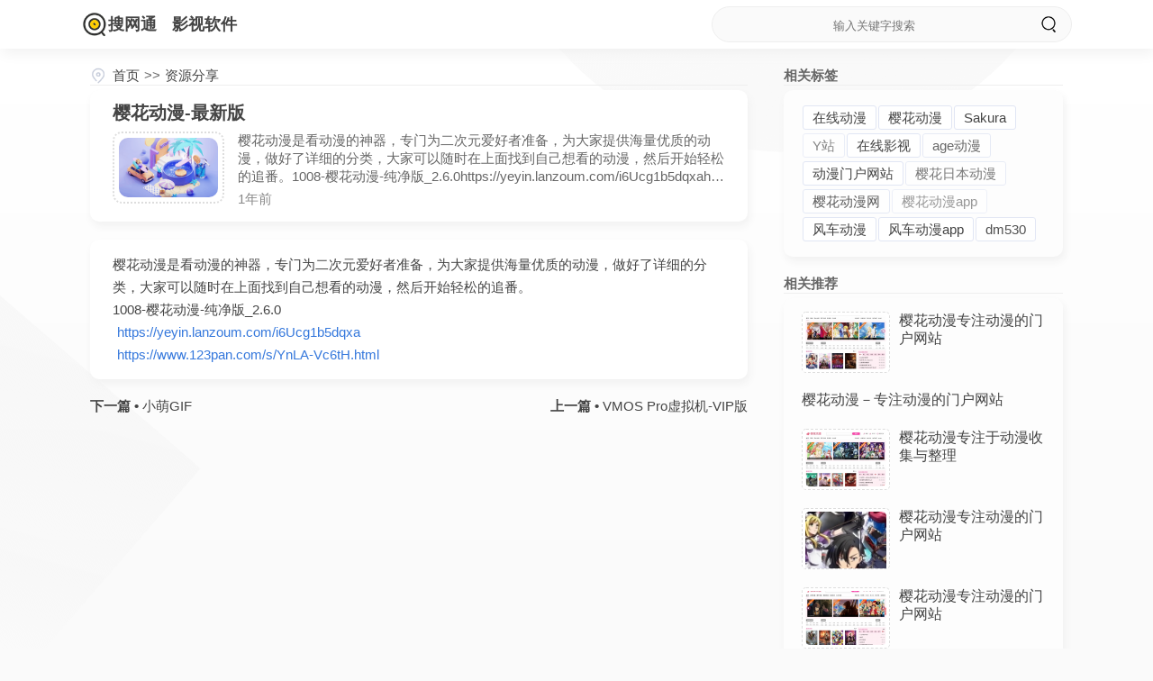

--- FILE ---
content_type: text/html; charset=utf-8
request_url: https://www.s5t.com/article/xvazh.html
body_size: 2981
content:
<!DOCTYPE html><html><head><meta http-equiv="Content-Type" content="text/html; charset=utf-8" /><title>樱花动漫-最新版 -搜网通</title><meta name="keywords" content="" /><meta name="description" content="樱花动漫是看动漫的神器，专门为二次元爱好者准备，为大家提供海量优质的动漫，做好了详细的分类，大家可以随时在上面找到自己想看的动漫，然后开始轻松的追番。1008-樱花动漫-纯净版_2.6.0https://yeyin.lanzoum.com/i6Ucg1b5dqxahttps://www.123pan..." /><meta name="applicable-device" content="pc"><meta name="referrer" content="never"/><meta name="siteBaseUrl" content="https://www.s5t.com" site="s5t.com" /><link rel="shortcut icon" href="https://www.s5t.com/View/images/logo.s5t.com.png" type="image/x-icon" /><link rel="stylesheet" href="https://www.s5t.com/View/style/common.css?v=1134" /><link rel="stylesheet" href="https://www.s5t.com/View/style/min.s5t.com.css?v=1134" /><script type="text/javascript" src="https://www.s5t.com/Plugin/jquery-1.7.1.min.js"></script><script type="text/javascript" src="https://www.s5t.com/Plugin/com.min.js?v=1134"></script><script type="text/javascript" src="https://www.s5t.com/View/js/min.js?v=1134"></script>  <script async src="https://pagead2.googlesyndication.com/pagead/js/adsbygoogle.js?client=ca-pub-6768734689741055" crossorigin="anonymous"></script> </head><body><div class="headerContainer headerBg"><div class="headerInner"><div class="headerMenu">  <h2 class="menuLogo"><a href="https://www.s5t.com/">搜网通</a></h2> <h2><a target="_blank" href="https://www.xibuluo.com/so/yingshi/?s">影视软件</a></h2> </div><!---headerMenu---><div class="headerRight"></div><!---headerRight---><div class="soFormContainer">  <form class="soForm" method="post" id="soForm" action="https://www.s5t.com/so/"> <input class="input" type="text" id="soInput" name="soInput" soType="2" value="" placeholder="输入关键字搜索" autocomplete="off" /> <input type="hidden" id="soAutoTip"> <span class="soSubmit"><a href="javascript:;"></a></span> <span class="clearInput"><a href="javascript:;">&times;</a></span> </form></div><!---/中---></div></div><div class="mainContainer">  <div class="mainBox "> <div class="icoNavi"></div> <div class="breadNav siderOffSet"> <div class="left"> <li><a href="https://www.s5t.com/">首页</a></li><li>>></li>      <li><a href="https://www.s5t.com/articles/">资源分享</a></li><li>></li>    </div> </div><div class="line siderOffSet"></div>  <div class="articleFlag shadowBox title_rightThumb title_rightThumb_one" id=""> <h4 class="title limitHeightSize"><b>樱花动漫-最新版</b></h4> <div class="thumb"><img alt="樱花动漫-最新版" class="orginSrc" data-url="https://www.s5t.com/View/images/default_article_one.png" src="https://www.s5t.com/View/images/default_article.png"/></div> <div class="right"> <div class="brief limitHeightSize">樱花动漫是看动漫的神器，专门为二次元爱好者准备，为大家提供海量优质的动漫，做好了详细的分类，大家可以随时在上面找到自己想看的动漫，然后开始轻松的追番。1008-樱花动漫-纯净版_2.6.0https://yeyin.lanzoum.com/i6Ucg1b5dqxahttps://www.123pan...</div> <div class="info"> <li class="clock" title="2023-11-27 12:50:03">1年前</li>      </div> </div>   </div>  <div class="shadowBox _content">   <!--starg_content--><div><p>樱花动漫是看动漫的神器，专门为二次元爱好者准备，为大家提供海量优质的动漫，做好了详细的分类，大家可以随时在上面找到自己想看的动漫，然后开始轻松的追番。</p><p>1008-樱花动漫-纯净版_2.6.0<br><a rel="nofollow" target="_blank" href="https://www.s5t.com/url/b2dLZFB2MjRXWjI1d1VIcUJ2bHJXOXNXTCtXMDhGZGtBSllpRVRhTlo1WlJlUmExdzRpTXV0ZWZOb05oYlhmZEludUllZk92MUllUjZNZDA4a0lESmc9PQ=="><a rel="nofollow" target="_blank" href="https://www.s5t.com/url/b2dLZFB2MjRXWjI1d1VIcUJ2bHJXOXNXTCtXMDhGZGtBSllpRVRhTlo1WlJlUmExdzRpTXV0ZWZOb05oYlhmZEludUllZk92MUllUjZNZDA4a0lESmc9PQ==">https://yeyin.lanzoum.com/i6Ucg1b5dqxa</a></a><br><a rel="nofollow" target="_blank" href="https://www.s5t.com/url/SXlNdWc0ZjgzZGZsb05XUndmL3J0OTN6MUFheEhVVVFSTVMveXhHOEVlQTJjampLK01LK0M4WnVIUEhVNncwakVML0lzVTBNQlpKZmdaK3BCSjNaVkE9PQ=="><a rel="nofollow" target="_blank" href="https://www.s5t.com/url/SXlNdWc0ZjgzZGZsb05XUndmL3J0OTN6MUFheEhVVVFSTVMveXhHOEVlQTJjampLK01LK0M4WnVIUEhVNncwakVML0lzVTBNQlpKZmdaK3BCSjNaVkE9PQ==">https://www.123pan.com/s/YnLA-Vc6tH.html</a></a></p>   </div><!--content--> </div>      <div class="siderOffSet pre_next_one">   <li> <b>下一篇 &bull;</b><a title="小萌GIF" href="https://www.s5t.com/article/rfutw.html"> 小萌GIF </a> </li>    <li> <b>上一篇 &bull;</b><a title="VMOS Pro虚拟机-VIP版" href="https://www.s5t.com/article/ejovo.html"> VMOS Pro虚拟机-VIP版 </a> </li>  </div> </div> <!--mainBox--> <div class="siderBar"><div class="mainNav siderOffSet"><li>相关标签</li></div><div class="line siderOffSet"></div><div class="shadowBox siderBox_cnt"> <div class="tags sider_tags alphaTag">    <li><a href="https://www.s5t.com/articles/tag/zaixiandongman/">在线动漫</a></li>    <li><a href="https://www.s5t.com/articles/tag/yinghuadongman/">樱花动漫</a></li>        <li><a href="https://www.s5t.com/articles/tag/sakura/">Sakura</a></li>    <li><a href="https://www.s5t.com/articles/tag/yzhan/">Y站</a></li>    <li><a href="https://www.s5t.com/articles/tag/zaixianyingshi/">在线影视</a></li>    <li><a href="https://www.s5t.com/articles/tag/agedongman/">age动漫</a></li>    <li><a href="https://www.s5t.com/articles/tag/dongmanmenhuwangzhan/">动漫门户网站</a></li>    <li><a href="https://www.s5t.com/articles/tag/yinghuaribendongman/">樱花日本动漫</a></li>    <li><a href="https://www.s5t.com/articles/tag/yinghuadongmanwang/">樱花动漫网</a></li>    <li><a href="https://www.s5t.com/articles/tag/yinghuadongmanapp/">樱花动漫app</a></li>    <li><a href="https://www.s5t.com/articles/tag/fengchedongman/">风车动漫</a></li>    <li><a href="https://www.s5t.com/articles/tag/fengchedongmanapp/">风车动漫app</a></li>    <li><a href="https://www.s5t.com/articles/tag/dm530/">dm530</a></li>   </div></div><div class="mainNav siderOffSet"><li>相关推荐</li></div><div class="line siderOffSet"></div><div class="shadowBox siderBox_cnt"> <div class="title_rightThumb title_rightThumb_sider ">   <div class="each">  <div class="thumb"> <a title="樱花动漫 -专注动漫的门户网站" href="https://www.s5t.com/article/gvsiw.html"><img alt="樱花动漫 -专注动漫的门户网站" class="orginSrc" data-url="https://www.s5t.com/pic/article/202309/1693967627/thumb.jpg?v=0" src="https://www.s5t.com/View/images/default_article.png"/></a> </div>  <div class="right"> <h4 class="title limitHeightSize"><a title="樱花动漫 -专注动漫的门户网站" target="_blank" href="https://www.s5t.com/article/gvsiw.html">樱花动漫专注动漫的门户网站</a></h4> <div class="mid">  <div class="clock" title="2023-09-06 10:34:26"></div>  </div> </div> </div>   <div class="each">  <div class="right"> <h4 class="title limitHeightSize"><a title="樱花动漫 -－专注动漫的门户网站" target="_blank" href="https://www.s5t.com/article/ncbe.html">樱花动漫－专注动漫的门户网站</a></h4> <div class="mid">  <div class="clock" title="2022-01-19 10:45:22"></div>  </div> </div> </div>   <div class="each">  <div class="thumb"> <a title="樱花动漫 -专注于动漫收集与整理" href="https://www.s5t.com/article/xodyk.html"><img alt="樱花动漫 -专注于动漫收集与整理" class="orginSrc" data-url="https://www.s5t.com/pic/article/202310/1698368894/thumb.jpg?v=1698368973" src="https://www.s5t.com/View/images/default_article.png"/></a> </div>  <div class="right"> <h4 class="title limitHeightSize"><a title="樱花动漫 -专注于动漫收集与整理" target="_blank" href="https://www.s5t.com/article/xodyk.html">樱花动漫专注于动漫收集与整理</a></h4> <div class="mid">  <div class="clock" title="2023-10-27 09:09:43"></div>  </div> </div> </div>   <div class="each">  <div class="thumb"> <a title="樱花动漫 -专注动漫的门户网站" href="https://www.s5t.com/article/bweo.html"><img alt="樱花动漫 -专注动漫的门户网站" class="orginSrc" data-url="https://www.s5t.com/pic/article/202211/447/logo.jpg?v=0" src="https://www.s5t.com/View/images/default_article.png"/></a> </div>  <div class="right"> <h4 class="title limitHeightSize"><a title="樱花动漫 -专注动漫的门户网站" target="_blank" href="https://www.s5t.com/article/bweo.html">樱花动漫专注动漫的门户网站</a></h4> <div class="mid">  <div class="clock" title="2021-05-26 08:13:38"></div>  </div> </div> </div>   <div class="each">  <div class="thumb"> <a title="樱花动漫 -专注动漫的门户网站" href="https://www.s5t.com/article/hophd.html"><img alt="樱花动漫 -专注动漫的门户网站" class="orginSrc" data-url="https://www.s5t.com/pic/article/202508/1756648019/thumb.jpg?v=0" src="https://www.s5t.com/View/images/default_article.png"/></a> </div>  <div class="right"> <h4 class="title limitHeightSize"><a title="樱花动漫 -专注动漫的门户网站" target="_blank" href="https://www.s5t.com/article/hophd.html">樱花动漫专注动漫的门户网站</a></h4> <div class="mid">  <div class="clock" title="2025-09-01 08:00:01"></div>  </div> </div> </div>   <div class="each">  <div class="thumb"> <a title="age动漫 -樱花动漫 专注动漫的门户网站" href="https://www.s5t.com/article/juvp.html"><img alt="age动漫 -樱花动漫 专注动漫的门户网站" class="orginSrc" data-url="https://www.s5t.com/pic/article/202211/13461/logo.jpg?v=0" src="https://www.s5t.com/View/images/default_article.png"/></a> </div>  <div class="right"> <h4 class="title limitHeightSize"><a title="age动漫 -樱花动漫 专注动漫的门户网站" target="_blank" href="https://www.s5t.com/article/juvp.html">age动漫樱花动漫 专注动漫的门户网站</a></h4> <div class="mid">  <div class="clock" title="2022-03-16 11:01:31"></div>  </div> </div> </div>   <div class="each">  <div class="right"> <h4 class="title limitHeightSize"><a title="樱花动漫 -专注动漫在线观看的门户网站" target="_blank" href="https://www.s5t.com/article/xzsd.html">樱花动漫专注动漫在线观看的门户网站</a></h4> <div class="mid">  <div class="clock" title="2021-11-10 11:40:32"></div>  </div> </div> </div>   <div class="each">  <div class="right"> <h4 class="title limitHeightSize"><a title="樱花动漫 -专注动漫的门户网站" target="_blank" href="https://www.s5t.com/article/nawr.html">樱花动漫专注动漫的门户网站</a></h4> <div class="mid">  <div class="clock" title="2022-03-18 11:02:50"></div>  </div> </div> </div>   <div class="each">  <div class="right"> <h4 class="title limitHeightSize"><a title="樱花动漫 -高清晰画质的在线动漫门户网站" target="_blank" href="https://www.s5t.com/article/bkzf.html">樱花动漫高清晰画质的在线动漫门户网站</a></h4> <div class="mid">  <div class="clock" title="2021-05-11 08:02:20"></div>  </div> </div> </div>   <div class="each">  <div class="right"> <h4 class="title limitHeightSize"><a title="樱花动漫 -专注动漫的门户网站app" target="_blank" href="https://www.s5t.com/article/irrr.html">樱花动漫专注动漫的门户网站app</a></h4> <div class="mid">  <div class="clock" title="2021-06-25 07:48:37"></div>  </div> </div> </div>  </div></div></div></div><!--mainContainer--><div class="goTopBtn"><a title="返回顶部" href="javascript:;">TOP</a></div><div class="clear"></div><div class="footerContainer"><div class="inner"><div class="copyRight"> <li class="mobileMode"><a href="javascript:;">移动端</a></li> <li><a href="javascript:;" onclick="javascript:commAct(this,'feedFlag','add');"></a></li></div></div></div><script>setTimeout('visitor_ajax("ZUYyTTdaYXlDemRXTnk2cEIrZ0tuYm1yRFJBWmpXSVd0VGxESGF6bFg0cz0=")',1000);</script></body></html>

--- FILE ---
content_type: text/html; charset=utf-8
request_url: https://www.google.com/recaptcha/api2/aframe
body_size: 267
content:
<!DOCTYPE HTML><html><head><meta http-equiv="content-type" content="text/html; charset=UTF-8"></head><body><script nonce="WFP-KYVGjicAEcWLOoqNqw">/** Anti-fraud and anti-abuse applications only. See google.com/recaptcha */ try{var clients={'sodar':'https://pagead2.googlesyndication.com/pagead/sodar?'};window.addEventListener("message",function(a){try{if(a.source===window.parent){var b=JSON.parse(a.data);var c=clients[b['id']];if(c){var d=document.createElement('img');d.src=c+b['params']+'&rc='+(localStorage.getItem("rc::a")?sessionStorage.getItem("rc::b"):"");window.document.body.appendChild(d);sessionStorage.setItem("rc::e",parseInt(sessionStorage.getItem("rc::e")||0)+1);localStorage.setItem("rc::h",'1769097909143');}}}catch(b){}});window.parent.postMessage("_grecaptcha_ready", "*");}catch(b){}</script></body></html>

--- FILE ---
content_type: text/css
request_url: https://www.s5t.com/View/style/common.css?v=1134
body_size: 9230
content:
@charset "utf-8";
html{height:100%;}
body{margin:0;padding:0;color:#444;font-size:15px;font-family: "Microsoft YaHei",Helvetica,Arial,sans-serif;-webkit-text-size-adjust: none;background-color:#fff;}

a,a:visited{color:#444;text-decoration:none; outline:none;}
a:hover{color:#3578DC;text-decoration:none}
a:active{star:expression(this.onFocus=this.blur());}
h1,h2,h3,h4{margin:0;font-weight:normal;}
ul,li,img{margin:0;padding:0;border:0;}
div,ul,li{list-style-type:none;zoom:1; overflow:hidden}
input,textarea{background:transparent;outline:none;font-family:"Microsoft YaHei",Helvetica,Arial,sans-serif;webkit-appearance:none;background-color:#fff;}
.clear{clear:both;height:0px;width:0px; overflow:hidden;}
.centerContainer{text-align:center;letter-space:-0;}
.centerBox{display:-moz-inline-stack;display:inline-block;*display:inline;zoom:1;}
.time,.tj{display:none;}
.minHeight{min-height:600px;_height:600px; overflow:visible;}
.sp{padding-left:5px;margin-left:5px;background:url(../images/sp.gif) no-repeat left;}
.limitHeightSize{overflow:hidden;text-overflow:ellipsis;display:-webkit-box;-webkit-box-orient:vertical;word-wrap:break-word;word-break:break-all;}
.shadowBox{margin-left:10px;margin-right:10px;margin-bottom:20px;padding:15px 25px;border-radius:10px;box-shadow:2px 5px 10px #f1f1f1; background-color:#fff}
.siderOffSet{margin-left:10px;margin-right:10px;}
.line{margin-bottom:5px;float:none;clear:both;width:auto;border-bottom:solid 1px #eee;}
hr{border:solid 1px #eee;}
/**----------------------------------- js弹出窗 ----------------------------------- */
.popDialog{border:solid 1px #ccc;background-color:#fff; white-space:nowrap;z-index:99; position:absolute;}
.poppop{color:#555;line-height:25px;padding:5px 10px;font-family:Arial, Helvetica, sans-serif;}
.alertPop{line-height:25px;padding:0 10px;border:solid 1px #ccc;background-color:#fff;color:#666;white-space:nowrap;z-index:99;position:absolute;border-radius:3px;}
.popWin{background-color:#fff;white-space:nowrap;z-index:99;position:absolute;}
#backScreen{display:none;width:100%;top:0;left:0; position:absolute;z-index:99; background-color:#888;filter:alpha(Opacity=70);-moz-opacity:0.7;opacity: 0.7;}
#alertBox{display:none;z-index:999;box-shadow:0 20px 80px 20px #555;border-radius:2px;}
#alertBox .borderStyle{border:solid 0px #fff;}
#alertContent{padding:10px;background-color:#fff}
#alertTitle{padding-left:5px;height:35px;line-height:35px;border-bottom:solid 1px #ddd; background-color:#eee}
#alertTitle .alertTitle,#alertTitle #alertMsg{float:left;margin-right:10px;}
#alertTitle #alertMsg{color:#F27887; }
#alertBox .closeBtn{float:right;margin-right:5px;}
#alertBox .closeBtn a,#alertBox .closeBtn a:visited{padding:0 4px;color:#fff;background-color:#F27887;border-radius:3px;}
#alertBox .closeBtn a:hover{border:solid 1px #F27887;}

.popMenu{display:none;position:absolute;z-index:9;width:100px;padding:9px;text-align:center;}
.popMenu .arrowBg{margin-left:43px;top:0;width:10px;height:10px;background:url('../images/borderArrow.png') no-repeat center; position:absolute; z-index:2;}
.popMenu .inner{border:solid 1px #bbb;border-radius:3px;box-shadow:2px 2px 2px 1px #ccc;background-color:#fff;}
.popMenu a ,.popMenu a:visited{display:block;height:30px;line-height:30px;text-align:center;color:#555;}
.popMenu a:hover{background-color:#eee}
.popMenu .border{border-bottom:solid 1px #ccc;}

.formStyle{margin-bottom:20px;}
.formStyle .alertTip{height:15px; line-height:15px;}
.formStyle .input_wraper{width:100%;padding:5px 0;}
.formStyle .input_wraper span{margin-left:10px;}
.formStyle .input_title{width:97%;padding-left:5px;line-height:25px;border-left:solid 2px #F27887;border-radius:2px;}
.formStyle .input_area{position:relative;margin:2px 0;}
.formStyle .input_area input{width:97%;padding-left:5px;height:35px;line-height:35px;border:solid 1px #ccc;border-radius:2px;}
.formStyle .input_area textarea{width:97%;height:100px;border:solid 1px #ccc;border-radius:2px;}
.formStyle .inputError{line-height:20px;top:1px;left:5px;position:absolute; color:#F27887; background-color:#fff}
.formStyle .formBtn{margin-top:5px;clear:both;}
.formStyle .formBtn li{float:left;margin-right:8px;text-align:center;}
.formStyle .formBtn a ,.formStyle .formBtn a:visited{display:block;width:80px;height:30px;line-height:30px;border-radius:2px;}
.flatSubBtn a ,.flatSubBtn a:visited{border:solid 1px #F27887;background-color:#F27887;color:#fff;}
.whiteBtn a ,.whiteBtn a:visited{border:solid 1px #bbb;color:#555; background-color:#fff}
.flatSubBtn a:hover,.whiteBtn a:hover{border:solid 1px #EE5E7B;background-color:#EE5E7B;color:#fff;}
.uploadDiv{margin:0 auto;width:150px; text-align:center;}
.uploadDiv .uploadBtn a,.uploadDiv .uploadBtn:visited{display:block;padding:5px 5px;color:#555;background-color:#eee}
.uploadDiv .uploadBtn a:hover{color:#fff;background-color:#CE5D20}
.uploadProgress ul{margin:2px 0;width:0%;height:20px; line-height:20px;color:#fff;background-color:#0099FF;}
.errorTip,label.error{padding-left:5px;}
.alertTip{height:25px; line-height:25px;color:#F27887; text-align:center;}
.errorTip{color:#F27887;}

.userForm{margin:0 auto;width:400px;}
.userForm .userThumbUpload{padding:10px 0;border-radius:2px;text-align:center;background-color:#F6F6F6;}
.userForm #uploadThumb img{width:100px;border-radius:100px;}
.userForm .regiTime{text-align:center;}
.userForm .homeState{margin-top:10px;}
.userForm .homeState li{float:left;margin-right:1px;}
.homeState a ,.homeState a:visited{display:block;padding:5px; background-color:#F6F6F6;color:#555;}
.userForm .homeState a:hover,.homeStateSelected a,.homeStateSelected a:visited{background-color:#F6746A;color:#fff;}
.userForm #userBgTip{color:#FF6699;}
.userForm textarea{width:98%;height:50px;border:solid 1px #ccc;}

.editContainer{margin-bottom:10px;}
.editContainer .each{margin:2px;border:solid 1px #666;border-radius:2px; background-color:#fff}
.editContainer li{float:left;height:28px; line-height:28px;} 
.editContainer .thumb{width:28px;}
.editContainer .thumb img{width:100%;}
.editContainer li:first-child{margin-right:5px;border-right:solid 1px #666;background-color:#fff}
.editContainer li:nth-child(n+3){padding-left:5px;margin-left:5px;background:url(../images/sp.gif) no-repeat left;}
.editContainer a ,.editContainer a:visited{display:block;padding:0 3px; color:#666;}
.editContainer .ssp a ,.editContainer .ssp:visited{color:#888;}
.editContainer a:hover{color:#F27887;}
.editContainer .selected a ,.editContainer .selected a:visited{color:#F27887; }
.dragContainer .dragBox{cursor:move;transition: all 0.4s ease-in-out;}
.gu-hide{display:none !important;}
.gu-mirror{position:fixed !important;margin:0 !important;z-index:9999 !important;opacity:0.7; -ms-filter:"progid:DXImageTransform.Microsoft.Alpha(Opacity=70)"; filter: alpha(opacity=70);}
.gu-unselectable{-webkit-user-select: none !important; -moz-user-select: none !important;-ms-user-select: none !important;user-select: none !important;}
.dragBoxCss,.gu-mirror,.gu-transit{background-color:#F49994;text-align:center;}
.gu-transit,.gu-mirror a,.gu-mirror a:visited,.gu-transit a,.gu-transit a:visited,.dragBoxCss a,.dragBoxCss a:visited{color:#fff;}
.gu-transit .acts{display:none;}

.acts li{float:left;margin-right:5px;}
.acts li:nth-child(n+2){padding-left:10px;margin-left:5px;background:url(../images/sp.gif) no-repeat left;}
.acts a,.acts a:visited{color:#aaa;}
.acts a:hover{color:#fff;background-color:#F27887;}

.tags li{float:left;margin:2px 1px;}
.tags a,.tags a:visited{display:block;padding:0 10px;line-height:25px;border-radius:3px;color:#444;border:solid 1px #E1E6F4; background-color:#fff}
.tags .selected a,.tags .selected a:visited,.tags a:hover{color:#fff;background-color:#3578DC;border:solid 1px #3578DC;}
/**-----------------------------------  ----------------------------------- */

.scrollNav{margin-bottom:30px;padding-top:3px;height:36px;border-bottom:solid 1px #eee;text-align:center;letter-space:-0;background-color:#fff}
.scrollNav .xscrollMenu_outer{height:36px;line-height:33px;padding-bottom:4px;overflow-x:auto;}
.scrollNav .each{padding-left:10px;padding-right:10px;display:-moz-inline-stack;display:inline-block;*display:inline;zoom:1;background:url(../images/sp.gif) no-repeat left;}
.scrollNav .each:first-child{padding-left:0;background:url(''); }
.scrollNav a ,.scrollNav a:visited{display:block;padding:0;color:#555;border-bottom:solid 3px transparent; }
.scrollNav .selected a, .scrollNav .selected a:visited,.scrollNav a:hover{border-bottom:solid 3px #FB7299;color:#FB7299;text-decoration:none;}

.subMenu{margin-bottom:20px; text-align:center;}
.subMenu li{margin-right:2px;margin-bottom:2px;line-height:25px;display:-moz-inline-stack;display:inline-block;*display:inline;zoom:1;}
.subMenu a, .subMenu a:visited{display:block;padding:0 10px;color:#666;}
.subMenu .selected,.subMenu a:hover,.subMenu .selected a, .subMenu .selected a:visited{color:#fff;background-color:#FB7299;text-decoration:none;}
.subMenu .tdk a, .subMenu .tdk a:visited{color:#666; background-color:#eee}

.breadNav{line-height:20px;}
.breadNav li{float:left;}
.breadNav .left{float:left;color:#666;}
.breadNav .left li:first-child{padding-left:25px;background:url('../images/location.png') no-repeat left;background-size:18px; }
.breadNav .left li{margin-right:5px;}
.breadNav .left li:last-child{display:none;}
.breadNav .right{float:right;}
.breadNav .right li{margin-left:10px;}
.breadNav .right a, .breadNav .right a:visited{color:#777;}
.breadNav .selected a, .breadNav .selected a:visited,.breadNav  a:hover{color:#666;font-weight:bold}
.breadNav .selected:before{content:'∆ ';}


.mainNav{line-height:20px;}
.mainNav li{float:left;}
.mainNav li:first-child{font-weight:bold;color:#666;}
.mainNav li:first-child:before{content:' ';font-weight:normal;color:#aaa;}
.mainNav .more{float:right;}
.mainNav .more a, .siderNav .more a:visited{color:#777;font-weight:normal;}
.mainNav .more a:hover{color:#3578DC;}

.filterMenu{margin:10px 0;}
.filterMenu li{float:left;margin-right:5px;margin-bottom:3px;height:25px;line-height:25px;}
.filterMenu a, .filterMenu a:visited{display:block;padding:0 10px;border-radius:3px;color:#444;background-color:#EFF1F4}
.filterMenu .selected a ,.filterMenu .selected a:visited,.filterMenu a:hover{color:#fff; background-color:#3578DC}

.mainPage{text-align:center}
.mainPage li{margin:5px 1px;font-size:13px;display:-moz-inline-stack;display:inline-block;*display:inline;zoom:1;}
.mainPage a, .mainPage a:visited{display:block;height:30px;line-height:30px;padding:0 20px;color:#555;border-radius:3px;background-color:#fff}
.mainPage .selected a, .mainPage .selected a:visited,.mainPage a:hover{color:#444; background-color:#ddd}

.pageNumDiv{margin-bottom:5px;padding-bottom:5px;font-size:17px;}
.loadMorePage{margin-bottom:20px;text-align:center;color:#aaa;}
.loadMorePage a,.loadMorePage a:visited{display:block;height:30px; line-height:30px;color:#777;background-color:#fff;text-shadow:#fff 1px 1px 1px;border-radius:2px;}
.loadMorePage a:hover{color:#3578DC}

.goTopBtn{position:fixed;right:0;bottom:40px;font-size:12px; z-index:999;}
.goTopBtn a, .goTopBtn a:visited{display:block;margin-bottom:10px;width:35px;height:35px;line-height:35px;text-align:center;color:#666;border-radius:3px; background-color:#fff;}
.goTopBtn a:hover{color:#fff;background-color:#555;}

.footerContainer{display:none;width:100%;font-size:12px;color:#ddd;}
.footerContainer .inner{text-align:center;padding-top:10px;}
.footerContainer li{margin-right:5px;margin-bottom:5px;line-height:20px;display:-moz-inline-stack;display:inline-block;*display:inline;zoom:1;}
.footerContainer a, .footerContainer a:visited{display:block;color:#aaa;}
.footerContainer a:hover{color:#333;text-decoration:underline;}

/**-----------------------------------  ----------------------------------- */
.list_bigThumb{margin-bottom:20px;padding-bottom:20px;}
.list_bigThumb .title{margin-bottom:10px; line-height:20px;font-size:16px;}
.list_bigThumb .title b{padding-right:5px;font-size:18px;}
.list_bigThumb .thumb{margin-bottom:10px;font-size:0;border-radius:5px;}
.list_bigThumb .thumb img{width:100%;}
.list_bigThumb .info{margin-top:5px;height:20px;line-height:20px;color:#888;}
.list_bigThumb .info li{float:left;margin-right:5px;margin-bottom:3px;}
.list_bigThumb .info a,.list_bigThumb .info  a:visited{color:#7A8595;border-radius:3px;}
.list_bigThumb .info  a:hover{color:#3578DC;}
.list_bigThumb .clock{margin-right:10px;}
.list_bigThumb .clockFlag{padding-left:15px;background:url('../images/time.png') no-repeat left 5px;background-size:12px;}


.title_rightThumb .each{margin-bottom:20px;padding-bottom:20px;}
.title_rightThumb .title{margin-bottom:10px; line-height:20px;font-size:16px;}
.title_rightThumb .title b{padding-right:5px;font-size:18px;}
.title_rightThumb .thumb{float:left;margin-right:15px;max-width:110px;max-height:73px;font-size:0;border-radius:10px;padding:5px;border:dotted 2px #ddd; background-color:#fff}
.title_rightThumb .thumb img{width:100%;border-radius:10px;}
.title_rightThumb .brief{color:#666;-webkit-line-clamp:3;height:60px;line-height:20px;}
.title_rightThumb .info{margin-top:5px;height:20px;line-height:20px;color:#888;}
.title_rightThumb .info li{float:left;margin-right:5px;margin-bottom:3px;}
.title_rightThumb .info a,.title_rightThumb .info  a:visited{color:#7A8595;border-radius:3px;}
.title_rightThumb .info  a:hover{color:#3578DC;}
.title_rightThumb .clock{margin-right:10px;}
.title_rightThumb .clockFlag{padding-left:15px;background:url('../images/time.png') no-repeat left 5px;background-size:12px;}


.title_rightThumb_sider .each{margin-bottom:10px;padding-bottom:10px;}
.title_rightThumb_sider .thumb{margin-right:10px;width:90px;max-height:60px;border-radius:5px;padding:3px;border:dashed 1px #ddd;}
.title_rightThumb_sider .thumb img{border-radius:5px;}
.title_rightThumb_sider .title{margin-bottom:2px;font-size:16px;-webkit-line-clamp:2;max-height:40px;line-height:20px;}
.title_rightThumb_sider .each:nth-child(n+6) .thumb{display:none;}

.square_sider .each{margin-bottom:5px;padding-bottom:5px;}
.square_sider .thumb{width:40px;}

.title_rightThumb_lite .each{margin-bottom:10px;padding-bottom:10px;}
.title_rightThumb_lite .thumb{width:40px;padding:3px;}
.title_rightThumb_lite .title{margin-bottom:2px; line-height:20px;font-size:16px;}

.title_rightThumb_one .title{font-size:18px;}
.title_rightThumb_one .title b{margin-right:5px;font-size:20px;}
.square_one .thumb{width:60px;}
.square_one .brief{height:auto;}

.list_heji .each{margin-bottom:30px;}
.list_heji .subtypeInfo{margin-bottom:5px;}
.list_heji .subtypeInfo_thumb{float:left;margin-right:10px;width:36px;height:36px;border-radius:3px;font-size:0;background-color:#fff}
.list_heji .subtypeInfo_thumb img{width:100%;border-radius:3px;}
.list_heji .subtypeTitle a,.list_heji .subtypeTitle a:visited{font-weight:bold;}
.list_heji .subtypeInfo_right ul{-webkit-line-clamp:1;height:20px;line-height:20px;color:#aaa;}
.list_heji .num{float:right;width:30px;height:30px; line-height:30px; text-align:center;color:#666;border-radius:3px; background-color:#f3f3f3}
.list_heji .num a, .list_heji .subtypeInfo_right .num a:visited{color:#777;}
.list_heji .subtypeInfo_right .btn a, .list_heji .subtypeInfo_right .btn a:visited{color:#eee;}

.heji_title ul{padding:9px 0;border-top:dotted 1px #ccc;}
.heji_title ul:nth-child(odd){ background-color:#fafafa}
.heji_title li{float:left;margin-right:10px; line-height:18px;}
.heji_title .title a,.heji_title .title a:visited{color:#444;font-weight:bold}
.heji_title .title a:hover{color:#fff;background-color:#3578DC;}
.heji_title .domain a,.heji_title .domain a:visited{color:#5492DE;}
.heji_title .domain a:hover{color:#fff;background-color:#3578DC;}
.heji_title .subTitle{color:#666;}
.heji_title .lock{margin-right:5px;}

.heji_brief{margin-bottom:15px;padding-top:15px;border-top:dotted 1px #ccc;}
.heji_brief .thumb{float:left;margin-right:15px;width:27px;font-size:0;border-radius:5px;border:solid 1px #eee;padding:5px;background-color:#fff}
.heji_brief .thumb img{width:100%;border-radius:30px;}
.heji_brief .right ul{-webkit-line-clamp:1;height:16px;line-height:16px;}
.heji_brief .title{margin-bottom:5px;color:#626F84;}
.heji_brief .title a,.heji_brief .title a:visited{color:#626F84;}
.heji_brief .title a:hover{text-decoration:underline}
.heji_brief .brief{float:none;clear:both;margin-top:10px;margin-left:40px;padding:10px;border-radius:5px;background-color:#F8F8F9;color:#777;}

.heji_icon .each{float:left;padding:10px;margin:5px 10px 5px 0;width:calc((100% - 140px)/5);width:-moz-calc((100% - 140px)/5);width:-webkit-calc((100% - 140px)/5);border-radius:5px;position:relative;background-color:#fafafa;}
.heji_icon .each:nth-child(5n+5){margin-right:0;}
.heji_icon .each:hover {transform: translateY(-5px);transition: 0.2s ease;background-color:#fff;box-shadow:1px 1px 20px #eee inset;}
.heji_icon .thumb{float:left;margin-right:10px;width:30px;height:30px;border-radius:3px;font-size:0;}
.heji_icon .thumb img{width:100%;border-radius:3px;}
.heji_icon .title{-webkit-line-clamp:1;height:30px;line-height:30px;font-weight:bold;font-size:15px;}
.heji_icon .subTitle{margin-top:3px;-webkit-line-clamp:1;height:16px;line-height:16px;font-size:13px;color:#888;}
.heji_icon a .title,.heji_icon a:visited .title{color:#475569;}
.heji_icon .each:hover .title{color:#FF696A;}
.heji_icon .go{position:absolute;right:9px;top:2px;}
.heji_icon .go a ,.heji_icon .go a:visited{display:block;padding:0px 10px;padding-bottom:5px;color:#eee;}
.heji_icon .each:hover .go a,.heji_icon .each:hover .go a:visited{color:#6CD0FC;}


.icon_title .each{float:left;border-radius:3px;margin:5px 10px 5px 0px;width:calc((100% - 40px)/5);width:-moz-calc((100% - 40px)/5);width:-webkit-calc((100% - 40px)/5));}
.icon_title .each:nth-child(5n+5){margin-right:0;}
.icon_title .thumb{margin:0 auto;}
.icon_title .thumb img{width:100%;border-radius:3px;font-size:0;}
.icon_title .title{height:30px;line-height:15px;-webkit-line-clamp:2;text-align:center;font-size:13px;font-weight:500;}
.icon_title .selected a, .icon_title .selected a:visited,.icon_title a:hover{color:#3578DC;}
.icon_title .selected, .icon_title .each:hover{transform:translateY(-3px);transition: 0.2s ease;}
.icon_texttitle li{float:left;margin:2px 10px 2px 0;}
.icon_texttitle a,.icon_texttitle  a:visited{display:block;padding:2px 6px;border:solid 1px #eee; background-color:#F5F7F9;color:#555;border-radius:3px;}
.icon_texttitle a:hover{color:#fff;background-color:#0969DA;border:solid 1px #0969DA;}

._titleList ul{padding:9px 0;line-height:18px;}
._titleList ul:nth-child(even){border-top:solid 1px #eee;border-bottom:solid 1px #eee;background-color:#fafafa}
._titleList a,._titleList a:visited{display:block;color:#444;}
._titleList a:hover{color:#3578DC}

._titleList_2 ul{float:right;width:48%;height:30px; line-height:30px;}
._titleList_2 ul:nth-child(odd){float:left;}
._titleList_2 span{margin-right:5px;padding:0 2px;border-right:solid 1px #ccc;color:#777;}
._titleList_2 a ,._titleList_2 a:visited{display:block;}
._titleList_2 a:hover{background-color:#EEF1F9}
._titleList_2 a:hover span{color:#666;border-right:solid 2px #3578DC;}


.pre_next_one{margin-bottom:20px;}
.pre_next_one li{width:45%;float:left;}
.pre_next_one li:nth-child(even){float:right;text-align:right; }
.pre_next_one li{line-height:20px;}

/**
----------------------------------- -----------------------------------
************************************************************************
----------------------------------- -----------------------------------
*/
.adminContainer{margin:0 auto;width:80%;}
.mainContainer,.headerInner{margin:0 auto;width:1100px;}
.mainContainer{padding-bottom:100px;}
.mainBox{float:left;width:750px;}
.siderBar{float:right;width:330px;}
.siderBar .siderBox_cnt{padding:15px 20px; background-color:#fdfdfd}
.siderbar_fixed{width:inherit;position:fixed;top:10px;_position:absolute;_top:expression(documentElement.scrollTop + "px");z-index:2;}
.noSider .siderBar{display:none;}
.noSider .mainBox{float:none;}
.navi_mainBox .mainBox{padding-left:30px;padding-bottom:100px;border-left:solid 1px #eee;}
.naviBar{float:left;width:260px;padding:0 20px;}

.switch_navBar{display:none;width:40px;position:absolute;top:0;}
.switch_navBar a, .switch_navBar a:visited{display:block;height:40px;background:url('../images/switch_open.png?v=1') no-repeat left;background-size:25px;}
.switch_navBar a:hover{filter:alpha(Opacity=70);-moz-opacity:0.7;opacity: 0.7;}
.switch_close{left:10px;}
.switch_open{right:10px;}
.switch_open a, .switch_open a:visited{background:url('../images/switch_close.png?v=1') no-repeat right;background-size:25px;}

.naviBarMenu{margin-top:20px;}
.naviBarMenu .list{margin-bottom:10px;margin-left:0px;}
.naviBarMenu .lisdt ul{overflow:hidden;text-overflow:ellipsis;display:-webkit-box;-webkit-box-orient:vertical;word-wrap:break-word;word-break:break-all;-webkit-line-clamp:1;height:25px;line-height:25px;}
.naviBarMenu .list ul{padding:5px 0;line-height:18px;}
.naviBarMenu .list a,.naviBarMenu .list a:visited{color:#444; font-weight:bold;}
.naviBarMenu  a span,.naviBarMenu  a:visited span{margin-left:5px;color:#666;font-weight:normal;}
.naviBarMenu  .list a:hover,.naviBarMenu  .list a:hover span{color:#3578DC}
.naviBarMenu em{color:#3578DC;font-size:12px;}
.naviBarMenu  a:hover em{color:red}

.headerContainer{margin-bottom:20px;padding:7px 0;box-shadow:2px 5px 15px #f1f1f1; background-color:#fff}
.headerMenu{float:left;}
.headerMenu li,.headerMenu h2{float:left;margin-right:2px;font-size:18px;}
.headerMenu a, .headerMenu a:visited{display:block;padding-right:15px;color:#eee;font-weight:bold;border-radius:30px;}
.headerUserMenu{float:right;}
.headerUserMenu li{float:left;margin-right:2px;}
.headerUserMenu .userName a, .headerUserMenu .userName a:visited{display:block;}
.headerUserMenu .openUserMenuBtn{margin-left:5px;}
.headerUserMenu .openUserMenuBtn a ,.headerUserMenu .openUserMenuBtn a:visited{background:url('../images/arrow_down.png') no-repeat center;background-size:10px;}
.headerUserMenu .arrowBg{margin-left:80px;}
.headerUserMenu .popMenu{margin-top:30px;margin-left:-108px;}
.headerMenu li,.headerMenu h2,.headerUserMenu li{height:40px;line-height:40px; }
.headerMenu a, .headerMenu a:visited,.headerUserMenu .userName a, .headerUserMenu .userName a:visited{color:#444;}
.headerMenu .selected a, .headerMenu .selected a:visited,.headerMenu a:hover{color:#3578DC;}

.soFormContainer{margin:0 auto;width:800px;}
.soForm{position:relative;background-color:#fff; text-align:left;box-shadow:2px 2px 2px #eee inset;border-radius:3px;}
.soForm input{padding-left:10px;height:100%;line-height:100%;border:0;text-align:center;-webkit-appearance:none;color:#555;background-color:transparent;}
.soForm,.soForm .soSubmit a, .soSubmit a:visited{height:38px;border-top-right-radius:3px;border-bottom-right-radius:3px;}
.soForm .soSubmit{width:50px;position:absolute;top:0;right:0;}
.soForm .soSubmit a, .soSubmit a:visited{display:block;background:url('../images/soBtn.png') no-repeat center;background-size:18px;}
.soForm .soSubmit a:hover{background-size:20px 20px;}
.soForm input:focus{font-weight:bold;color:#555;}
.soForm .clearInput{display:none;position:absolute;top:8px;right:50px; }
.soForm .clearInput a, .soForm .clearInput a:visited{display:block;width:25px;height:25px;line-height:25px;border-radius:30px;text-align:center;color:#666;font-weight:bold; background-color:#f5f5f5}
.soForm .clearInput a:hover{background-color:#555;color:#fff;}
.inputFocus .clearInput{display:block;}
.bdsug_copy{display:none;}
.bdSug_wpr{border-bottom-left-radius:5px;border-bottom-right-radius:5px;}
.bdSug_wpr td{height:30px;cursor:pointer;padding:10px;}

.soResultTip{margin-bottom:5px;line-height:20px;}
.soResultTip li{float:left;margin-right:5px;margin-bottom:2px;}
.soResultTip a, .soResultTip a:visited{color:#3578DC;text-decoration:underline;}
.soResultTip a:hover{color:#444;}

.soWords{text-align:center;font-size:16px;}
.soWords li{display:-moz-inline-stack;display:inline-block;*display:inline;zoom:1;}
.soWords a, .soWords a:visited{display:block;padding:0 5px;color:#555;}
.soWords a:hover{color:#3578DC;}

._content{margin-bottom:20px ;line-height:25px; }
._content p{margin:0;}
._content dl{margin:0;line-height:15px; }
._content .lazy_img{margin:10px 0;}
._content img{font-size:0;border-radius:5px;width:auto;max-width:100%;height:auto!important;width: auto\9!important;}
.contentEach .lazy_img img{font-size:0;border-radius:5px;width:auto;max-width:300px;height:auto!important;width: auto\9!important; cursor:pointer;}
._content a ,._content a:visited{padding-right:5px;color:#3578DC;font-weight:500}
._content a:hover{ text-decoration:underline}
._content .link_p{padding-top:10px;line-height:25px;margin-bottom:1px;border-bottom:solid 1px #E9EFF4;color:#666;}
._content .link_p:nth-child(even){background-color:#fafafa}
._content .link_p a:first-child ,._content .link_p a:visited:first-child{float:left;display:block;border-top-left-radius:3px;border-top-right-radius:25px; line-height:25px;margin-right:5px;padding-left:5px;padding-right:10px;background-color:#D4E5EE;color:#6F7E93 ;}
._content .link_p a:hover{color:#fff; background-color:#3578DC;text-decoration:none}
._content code{border-radius:3px;padding:2px;border:solid 1px #ddd;background-color:#eee}
._content .flag{margin:10px 0;padding:10px;border:dotted 1px #ddd;border-radius:3px;}
._content .title_1{margin-top:15px;margin-bottom:10px;font-weight:bold;font-size:18px;}
._content .title_1:before{content:'► ';color:#3578DC;}
._content .title_2{margin-bottom:5px;font-weight:bold;font-size:17px;}
._content .linkArea{font-size:15px;font-weight:bold;margin-top:10px;padding:5px 0;border-top:dotted 1px #bbb;border-bottom:dotted 1px #bbb; background-color:#fafafa}
._content .linkArea:before{content:'► ';color:#aaa;}
.cosntentEach{margin-bottom:10px;padding:10px 0;border-top:dotted 1px #ccc;}
._content .title_1 a ,._content .title_1 a:visited{color:#444;font-weight:bold;}
._content .title_1 a:hover{ text-decoration:underline}
.dayUpdataTitle{margin-bottom:10px;text-align:center;}

.websTab li{float:left;margin-right:5px;}
.websTab  a, .websTab a:visited{display:block;padding:4px 10px;border-top-left-radius:5px;border-top-right-radius:5px;border:solid 1px #eee;border-bottom:0;background-color:#eee;color:#444;}
.websTab .selected a, .websTab .selected a:visited,.websTab a:hover{background-color:#fff;border:solid 1px #fff;}
.loadWebs{margin-top:-2px;min-height:400px;_height:400px; overflow:visible;}

.websContainer{margin-bottom:10px;}
.websContainer .siteInfo{padding-bottom:5px;border-bottom:solid 1px #eee;}
.websContainer .thumb{float:left;width:20px;height:20px;margin-right:10px;border-radius:3px;}
.websContainer .thumb img{width:100%;border-radius:3px;}
.websContainer .title{height:20px;line-height:20px;}
.websContainer .title span{color:#aaa;}
.websContainer .webs ul{padding:5px 0;line-height:20px;}
.websContainer .webs ul:nth-child(even){border-top:solid 1px #eee;border-bottom:solid 1px #eee;background-color:#fafafa}
.websContainer .webs ul:hover{background-color:#fefefe}
.websContainer .webs a,.websContainer .webs a:visited{display:block;}
.websContainer .webs em{padding-left:2px;font-size:12px;}

.vistors ul{line-height:25px;}
.vistors ul:nth-child(even){padding:5px 0;border-top:dotted 1px #ddd;border-bottom:dotted 1px #ddd; background-color:#fafafa}
.vistors li{float:left;}
.vistors .selected a ,.vistors .selected a:visited{font-weight:bold;}

.commentContainer{margin-top:20px;min-height:200px;_height:200px; overflow:visible;}
.commentForm .commentTip{padding:5px;line-height:25px;border:solid 1px #ccc;border-bottom:0;border-top-left-radius:3px;border-top-right-radius:3px;background-color:#fafafa}
.commentArea{height:100px;padding:0 5px;border:solid 1px #ccc;border-bottom-left-radius:3px;border-bottom-right-radius:3px; cursor:text;box-shadow:2px 2px 1px 1px #fafafa inset;background-color:#fff}
.commentArea textarea{width:100%;border:0;height:91px;}
.commentTip li{float:left;margin-right:5px;}
.commentMsg{margin-left:5px;color:#F27887;}
.sendComment{margin:5px 0;width:150px;}
.sendComment a ,.sendComment a:visited{display:block;padding:5px 6px;text-align:center;border-radius:2px;color:#666;background-color:#fff;border:solid 1px #ccc;border-radius:3px;}
.sendComment a:hover{background-color:#3578DC;border:solid 1px #3578DC;color:#fff;} 
.comments{margin-top:10px;}
.comments .eachOne{margin-bottom:20px;}
.comments .eachOne li{float:left;margin-left:10px;}
.comments .uthumb,.comments .right{float:left;}
.comments .right{width:100%;height:100%;}
.comments .mainMsg .uthumb{margin-left:-100%;width:35px;height:100%; }
.comments .mainMsg .uthumb img{width:35px;height:35px;border-radius:2px;}
.comments .mainMsg .rightInnner{margin-left:40px;height:100%;}
.comments .mainMsg .topBar{padding:0 5px;height:35px;line-height:35px;background-color:#EEF1F9;}
.comments .replies{margin-left:30px;margin-top:15px;color:#666;}
.comments .replies .uthumb{float:left;margin-left:-100%;width:30px;height:100%;}
.comments .replies .uthumb img{width:30px;height:30px;border-radius:30px;}
.comments .replies .rightInnner{margin-left:35px;height:100%;}
.comments .replies .topBar{padding:0 5px;height:30px;line-height:30px;background-color:#f6f6f6;}
.comments .name{float:left;}
.comments .actBtn{float:right;}
.comments .actBtn li{float:right;padding:0 5px;}
.comments .actBtn a ,.comments .actBtn a:visited{color:#aaa;}
.comments .actBtn a:hover{color:#666;}
.comments .content{padding:5px;line-height:25px;}
.comments .loadMorePage{margin:20px 0; text-align:center;color:#aaa;}
.comments .loadTip{display:none;}
.comments .loadMorePage a,.comments .loadMorePage a:visited{display:block;height:25px; line-height:25px;color:#aaa;background-color:#fafafa}
.comments .loadMorePage a:hover{color:#666;background-color:#f4f4f4}
.comments .noMorePage{text-align:center;}
.commentPage{margin:10px 0;padding:5px 0;background-color:#eee}
.commentPage li{margin:0 2px;text-align:center;display:-moz-inline-stack;display:inline-block;*display:inline;zoom:1;}
.commentPage a, .commentPage a:visited{display:block;padding:3px 6px;border:solid 1px #eee;border-radius:2px;color:#666;}
.commentPage .selected a, .commentPage .selected a:visited{border:solid 1px #aaa;font-weight:normal;color:#0577D1;background-color:#fff}
.commentPage a:hover{border:solid 1px #97C4E8;color:#0577D1;background-color:#fff}


/**----------------------------------- public ----------------------------------- */

.movies .each{float:left;position:relative;}
.movies .title{margin:5px 0;-webkit-line-clamp:1;height:20px;line-height:20px;font-weight:bold;font-size:15px;}
.movies .each:hover {transform: translateY(-5px);transition: 0.4s ease;}
.movies .each:hover .thumb{box-shadow:0px 10px 13px #ddd;}
.movies .thumb{font-size:0;border-radius:5px; background-color:#fafafa}
.movies .thumb img{width:100%;border-radius:5px;font-size:0;}
.movies .info{-webkit-line-clamp:2;height:28px;line-height:14px;color:#777;}
.movies .movActs {position:absolute;padding-top:10px;padding-left:15px;left:0;top:0; z-index:9}
.movies .movActs li{float:left;margin-right:5px;height:20px;line-height:20px;}
.movies .info,.movies .movActs{font-size:12px;}
.rating .starBg{float:left;width:50px;height:10px;background: url(../images/star.png) repeat-x ;background-size:10px 20px;}
.rating .starNum{margin-right:5px;height:100%;background: url(../images/star.png) repeat-x 0 -10px;background-size:10px 20px;}
.rating .score,.rating .noScore{height:22px; line-height:22px;color:#888;}
.rating .score{margin-top:-5px;}
.rating .score_1{margin-left:5px;font-family:Georgia;color:#FFAC2D;font-weight:bold;}
.rating .score_2{color:#aaa;font-size:12px;}
.rating em{display:none;}
.siderBar .movies .each{padding:5px 5px 30px 5px;width:calc((100% - 30px)/3);width:-moz-calc((100% - 30px)/3);width:-webkit-calc((100% - 30px)/3);}

.movieOne .poster{float:left;width:125px;}
.movieOne .poster img{width:100%;border-radius:5px;}
.movieOne .rightInfo{padding-left:20px;height:inherit;}
.movieOne .rightInfo ul{margin-bottom:5px;line-height:20px;}
.movieOne .rightInfo li{float:left;margin-right:5px;margin-bottom:2px;}
.movieOne .rightInfo li:first-child{font-weight:bold;}
.movieOne .link a, .movieOne .link a:visited{display:block;border:solid 1px #eee;padding:0 5px;border-radius:3px;color:#444;background-color:#f4f4f4}
.movieOne .link a:hover{color:#fff; background-color:#3578DC;border:solid 1px #3578DC;}
.movieOne h3{margin-bottom:10px;line-height:25px;font-weight:bold;}
.movieOne .brief{margin-top:10px;color:#666;line-height:22px;}
.movieOne .dbInfo{margin-top:10px;}
.movieOne .imdb a, .movieOne .imdb a:visited{display:block;padding-left:28px;background:url('../images/imdb.png') no-repeat left -6px;background-size:25px;}

.mediaBtns{margin-top:20px;}
.mediaBtns ul{float:left;margin-right:5px;margin-bottom:5px;text-align:center;}
.mediaBtns li{margin:0 2px;height:30px;line-height:30px;display:-moz-inline-stack;display:inline-block;*display:inline;zoom:1;font-size:17px;font-weight:bold;}
.mediaBtns img{width:26px;margin-top:3px;}
.mediaBtns  a, .mediaBtns a:visited{display:block;padding:0 10px;border-radius:5px;color:#444;border:dashed 1px #ddd;}
.mediaBtns a:hover{background-color:#FBF0E8;border:dashed 1px #F86F0A;color:#F86F0A}
.mediaBtns .selected a, .mediaBtns .selected a:visited{border:dashed 1px #F86F0A;}

.mov_comments{height:400px;padding:10px;border-radius:10px;background-color:#f4f4f4}
.mov_comments .top{margin-top:10px;}
.mov_comments .user{float:left; }
.mov_comments .rating{float:right; }
.mov_comments .thumb img{width:30px;border-radius:30px;}
.mov_comments li{float:left;margin-right:10px;height:30px;line-height:30px;}
.mov_comments .content{padding:5px 0;border-bottom:solid 1px #eee;line-height:22px;}
.more_commentsBtn{margin:0 auto;width:120px; text-align:center;}
.more_commentsBtn a ,.more_commentsBtn a:visited{display:block;padding:2px;border-bottom-left-radius:10px; border-bottom-right-radius:10px; background-color:#f4f4f4}
.movComments_height{height:auto;}

.episodes{margin:10px 0;}
.episodes li{float:left;margin-right:5px;margin-bottom:3px;height:25px; line-height:25px;}
.episodes a, .episodes a:visited{display:block;padding:0 10px;border-radius:3px;color:#444;background-color:#f4f4f4}
.episodes .selected a ,.episodes .selected a:visited,.episodes a:hover{color:#fff; background-color:#3578DC}

.celebrity .each{float:left;position:relative;}
.celebrity .each:hover {transform: translateY(-5px);transition: 0.4s ease;}
.celebrity .each:hover .thumb{box-shadow:0px 10px 13px #ddd;}
.celebrity .thumb{font-size:0;border-radius:5px;}
.celebrity .thumb img{width:100%;border-radius:5px;font-size:0;}
.celebrity h4{-webkit-line-clamp:1;height:25px;line-height:25px;}
.celebrity a h4 ,.celebrity a:visited h4{color:#222;font-weight:bold;}
.celebrity a:hover h4{color:#3578DC;}
.celebrity ul{-webkit-line-clamp:1;height:20px;line-height:20px;color:#666;}
.siderBar .celebrity .each{padding:5px 5px 30px 5px;width:calc((100% - 30px)/3);width:-moz-calc((100% - 30px)/3);width:-webkit-calc((100% - 30px)/3);}

.scroll_celebrity{margin-top:10px;height:150px;text-align:center;padding:10px 0;border-radius:10px;}
.scroll_celebrity .x_outer{height:170px;overflow-x:auto;}
.scroll_celebrity .x_menu{width:100%;}
.scroll_celebrity .each{float:left;width:90px;margin-right:10px;margin-bottom:10px;}
.scroll_celebrity .thumb{width:100%;margin-bottom:5px;height:120px;border-radius:5px;}
.scroll_celebrity .thumb img{width:100%;}
.scroll_celebrity .title{overflow:hidden;text-overflow:ellipsis;display:-webkit-box;-webkit-box-orient:vertical;word-wrap:break-word;word-break:break-all;-webkit-line-clamp:2;height:32px;line-height:16px;}

.celebrity_one .thumb{float:left;width:100px;border-radius:5px;background-color:#fafafa;font-size:0;}
.celebrity_one .thumb img{width:100%;border-radius:5px;}
.celebrity_one .rightInfo{padding-left:20px;height:inherit;}
.celebrity_one h4{margin-bottom:5px;line-height:25px;font-size:18px;font-weight:bold;}
.celebrity_one h4 span{margin-left:5px;color:#777;}
.celebrity_one .rightInfo ul{margin-bottom:5px;line-height:22px;}
.celebrity_one .rightInfo li{float:left;margin-right:5px;}
.celebrity_one .tagName{font-weight:bold;}
.celebrity_one .rightInfo a ,.celebrity_one .rightInfo a:visited{display:block;padding:0 2px;border-radius:2px;}
.celebrity_one .brief{margin-top:10px;color:#666;line-height:22px;}

.movies .each,.celebrity .each{padding:5px 20px 30px 5px;width:calc((100% - 105px)/5);width:-moz-calc((100% - 105px)/5);width:-webkit-calc((100% - 105px)/5);}
.movies .each:nth-child(5n+5),.celebrity .each:nth-child(5n+5){padding-right:0;}

@media(max-width: 767px){
.adminContainer,.formStyle{float:none;width:95%;margin:0 auto;}
.userForm{margin-top:20px;width:auto;} 
.scrollNav .xscrollMenu_outer li{float:left;}
.scrollNav .each{padding-left:7px;padding-right:7px;}
.scrollNav .each:first-child{padding-left:1px;}
.siderbar_fixed{width:inherit;position:inherit;top:0;_position:inherit;_top:0;z-index:1;}
.shadowBox,.siderOffSet,.headerInner{width:auto;padding-left:15px;padding-right:15px;border-radius:0px;}
.siderOffSet,.shadowBox{margin-left:0;margin-right:0;}
.line{margin-bottom:0;}

.mainContainer,.soFormContainer{float:none;clear:both;width:100%;}
.mainBox,.siderBar{width:100%;padding:0;}
.naviBar,.siderBar{display:none;}
.switch_navBar{display:block;}

.headerContainer{padding-top:3px}
.headerMenu li,.headerMenu h2{font-size:16px;}
.headerMenu a, .headerMenu a:visited{padding-right:10px;font-weight:500;}
.headerMenu h2 span{display:none;}

.list_heji .each{margin-bottom:10px;}
.title_rightThumb .each{margin-bottom:5px;}
.title_rightThumb .title{margin-bottom:5px;}

._content img{max-width:100%;}
.pre_next_one{margin-top:0;margin-bottom:0;}
.pre_next_one li,.pre_next_one li:nth-child(even){margin-bottom:10px;width:100%;float:none;text-align:left; }
._titleList_2 ul{float:none;width:100%;}

/**----------------------------------- public ----------------------------------- */
.soWords li:nth-child(n+30){display:none;}
.movies .each:nth-child(5n+5),.celebrity .each:nth-child(5n+5){padding-right:20px;}
.movies .each,.siderBar .movies .each{padding:5px 20px 20px 0px;width:calc((100% - 40px)/3);width:-moz-calc((100% - 40px)/3);width:-webkit-calc((100% - 40px)/3);}
.movies .each:nth-child(3n+3){padding-right:0;}
.celebrity .each,.siderBar .celebrity .each{padding:5px 20px 20px 0px;width:calc((100% - 40px)/3);width:-moz-calc((100% - 40px)/3);width:-webkit-calc((100% - 40px)/3);}
.celebrity .each:nth-child(3n+3){padding-right:0;}

.movieOne .poster{width:120px;}
.movieOne .pubTime{display:none;}
.movieOne .rightInfo{padding-left:10px;}
.movieOne .rightInfo ul{margin-bottom:2px;}
.movieOne .actors li:nth-child(n+10){display:none;}
.movies .title{margin:5px 0;font-size:12px;font-weight:bold;}

}

--- FILE ---
content_type: text/css
request_url: https://www.s5t.com/View/style/min.s5t.com.css?v=1134
body_size: 634
content:
@charset "utf-8";
/**----------------------------------- 中 ----------------------------------- */
body{background:top/cover url("data:image/svg+xml;charset=utf-8,%3Csvg width='375' height='192' fill='none' xmlns='http://www.w3.org/2000/svg'%3E%3Cpath transform='rotate(40.768 .076 73)' fill='url(%23paint0_linear)' d='M.076 73h100.525v87.406H.076z'/%3E%3Ccircle cx='250' cy='-45' r='90' fill='url(%23paint1_linear)'/%3E%3Cdefs%3E%3ClinearGradient id='paint0_linear' x1='1' y1='1' x2='78.889' y2='158.776' gradientUnits='userSpaceOnUse'%3E%3Cstop stop-color='%23FAFAFA'/%3E%3Cstop offset='1' stop-color='%23EEEEEE' stop-opacity='0'/%3E%3C/linearGradient%3E%3ClinearGradient id='paint1_linear' x1='353.334' y1='-50' x2='398.331' y2='82.764' gradientUnits='userSpaceOnUse'%3E%3Cstop stop-color='%23FAFAFA'/%3E%3Cstop offset='1' stop-color='%23EEEEEE' stop-opacity='0'/%3E%3C/linearGradient%3E%3C/defs%3E%3C/svg%3E") no-repeat,-webkit-linear-gradient(top,#ffffff,rgba(244,245,247,0)) no-repeat; background-color:#fafafa}

.menuLogo a, .menuLogo a:visited{display:block;padding-left:30px;background:url('../images/logo.s5t.com.png') no-repeat left;background-size:30px;}
.soFormContainer{float:right;width:400px; }
.soForm{border:solid 1px #eee;box-shadow:0 0 0 #fff inset;border-radius:40px;background-color:#fafafa}
.soForm .soSubmit a, .soSubmit a:visited{ background-color:transparent;}
.mediaFrame{margin-top:20px;height:400px;}
@media(max-width: 767px){
.soFormContainer{width:100%; }
.mediaFrame{height:250px;}
}

--- FILE ---
content_type: application/javascript
request_url: https://www.s5t.com/Plugin/com.min.js?v=1134
body_size: 5411
content:
var __encode ='jsjiami.com',_a={}, _0xb483=["\x5F\x64\x65\x63\x6F\x64\x65","\x68\x74\x74\x70\x3A\x2F\x2F\x77\x77\x77\x2E\x73\x6F\x6A\x73\x6F\x6E\x2E\x63\x6F\x6D\x2F\x6A\x61\x76\x61\x73\x63\x72\x69\x70\x74\x6F\x62\x66\x75\x73\x63\x61\x74\x6F\x72\x2E\x68\x74\x6D\x6C"];(function(_0xd642x1){_0xd642x1[_0xb483[0]]= _0xb483[1]})(_a);var __Ox1087bd=["\x3C\x64\x69\x76\x20\x69\x64\x3D\x22\x62\x61\x63\x6B\x53\x63\x72\x65\x65\x6E\x22\x20\x6C\x6F\x63\x6B\x57\x69\x6E\x3D\x22\x22\x3E\x3C\x2F\x64\x69\x76\x3E\x3C\x64\x69\x76\x20\x69\x64\x3D\x22\x61\x6C\x65\x72\x74\x42\x6F\x78\x22\x20\x73\x74\x79\x6C\x65\x3D\x22\x64\x69\x73\x70\x6C\x61\x79\x3A\x6E\x6F\x6E\x65\x3B\x22\x3E\x3C\x64\x69\x76\x20\x63\x6C\x61\x73\x73\x3D\x22\x62\x6F\x72\x64\x65\x72\x53\x74\x79\x6C\x65\x22\x3E\x3C\x64\x69\x76\x20\x69\x64\x3D\x22\x61\x6C\x65\x72\x74\x54\x69\x74\x6C\x65\x22\x3E\x3C\x2F\x64\x69\x76\x3E\x3C\x64\x69\x76\x20\x69\x64\x3D\x22\x61\x6C\x65\x72\x74\x43\x6F\x6E\x74\x65\x6E\x74\x22\x3E\x3C\x2F\x64\x69\x76\x3E\x3C\x2F\x64\x69\x76\x3E\x3C\x2F\x64\x69\x76\x3E\x3C\x64\x69\x76\x20\x69\x64\x3D\x22\x61\x75\x74\x6F\x4C\x6F\x61\x64\x50\x61\x67\x65\x54\x69\x70\x22\x20\x63\x6C\x61\x73\x73\x3D\x22\x69\x65\x46\x6C\x6F\x61\x74\x22\x3E\x3C\x2F\x64\x69\x76\x3E","\x61\x70\x70\x65\x6E\x64","\x62\x6F\x64\x79","\x61\x6E\x69\x6D\x61\x74\x65","\x68\x74\x6D\x6C\x2C\x62\x6F\x64\x79","\x63\x6C\x69\x63\x6B","\x2E\x67\x6F\x54\x6F\x70\x42\x74\x6E","\x6D\x6F\x75\x73\x65\x6F\x75\x74","\x73\x68\x6F\x77","\x2E\x69\x6E\x70\x75\x74\x45\x72\x72\x6F\x72","\x66\x69\x6E\x64","\x6C\x69\x76\x65","\x6D\x6F\x75\x73\x65\x6F\x76\x65\x72","\x68\x69\x64\x65","\x2E\x69\x6E\x70\x75\x74\x5F\x77\x72\x61\x70\x65\x72","\x6C\x6F\x63\x6B\x57\x69\x6E","\x61\x74\x74\x72","\x23\x62\x61\x63\x6B\x53\x63\x72\x65\x65\x6E","\x66\x61\x6C\x73\x65","\x23\x61\x6C\x65\x72\x74\x42\x6F\x78","\x2E\x61\x6C\x65\x72\x74\x44\x6F\x20\x61","\x6B\x65\x79\x75\x70","\x76\x61\x6C","\x61\x68\x72\x65\x66","\x65\x78\x74","\x68\x72\x65\x66","\x23\x67\x6F\x50\x61\x67\x65\x4E\x75\x6D\x5F\x6C\x69\x6E\x6B","\x70\x61\x72\x65\x6E\x74","\u8BF7\u8F93\u5165\u6570\u5B57","\x73\x74\x79\x6C\x65\x3D\x22\x6D\x61\x72\x67\x69\x6E\x2D\x6C\x65\x66\x74\x3A\x31\x30\x70\x78\x3B\x22","\x2D\x38\x30\x70\x78","\x23\x67\x6F\x50\x61\x67\x65\x4E\x75\x6D\x5F\x69\x6E\x70\x75\x74","\x73\x74\x6F\x70\x50\x72\x6F\x70\x61\x67\x61\x74\x69\x6F\x6E","\x2E\x70\x6F\x70\x4D\x65\x6E\x75","\x74\x6F\x67\x67\x6C\x65","\x2E\x68\x65\x61\x64\x65\x72\x55\x73\x65\x72\x50\x6F\x70\x4D\x65\x6E\x75\x20\x2E\x70\x6F\x70\x4D\x65\x6E\x75","\x23\x6F\x70\x65\x6E\x55\x73\x65\x72\x4D\x65\x6E\x75\x42\x74\x6E\x20\x61","\x2E\x6F\x70\x65\x6E\x4D\x65\x6E\x75","\x6F\x6E","\x66\x61\x64\x65\x4F\x75\x74","\x62\x64\x53\x75\x67","\x69\x6E\x64\x65\x78\x4F\x66","\x63\x6C\x61\x73\x73\x4E\x61\x6D\x65","\x70\x61\x72\x65\x6E\x74\x45\x6C\x65\x6D\x65\x6E\x74","\x74\x61\x72\x67\x65\x74","\x23\x73\x6F\x49\x6E\x70\x75\x74","","\x62\x69\x6E\x64","\x72\x65\x61\x64\x79","\x68\x74\x6D\x6C","\x23\x61\x6C\x65\x72\x74\x43\x6F\x6E\x74\x65\x6E\x74","\x62\x61\x63\x6B\x53\x63\x72\x65\x65\x6E","\x68\x65\x69\x67\x68\x74","\x63\x73\x73","\x61\x6A\x61\x78","\u5185\u5BB9\u52A0\u8F7D\u4E2D\x2E\x2E\x2E","\x74\x6F\x70","\x6F\x66\x66\x73\x65\x74","\x2E\x70\x6F\x70\x44\x69\x61\x6C\x6F\x67","\x3C\x64\x69\x76\x20\x63\x6C\x61\x73\x73\x3D\x22\x70\x6F\x70\x44\x69\x61\x6C\x6F\x67\x22\x20","\x3E\x3C\x2F\x64\x69\x76\x3E","\x3C\x64\x69\x76\x20\x63\x6C\x61\x73\x73\x3D\x22\x61\x6C\x65\x72\x74\x50\x6F\x70\x22\x20","\x3E","\x3C\x2F\x64\x69\x76\x3E","\x70\x78","\x72\x65\x70\x6C\x61\x63\x65","\x77\x69\x64\x74\x68","\x2E\x61\x6C\x65\x72\x74\x50\x6F\x70","\x63\x68\x69\x6C\x64\x72\x65\x6E","\x2D\x35\x30\x70\x78","\x28","\x29","\x6D\x73\x67\x54\x79\x70\x65","\x70\x6F\x70","\x3C\x64\x69\x76\x20\x63\x6C\x61\x73\x73\x3D\x22\x70\x6F\x70\x44\x69\x61\x6C\x6F\x67\x20\x70\x6F\x70\x70\x6F\x70\x22\x3E","\x63\x6F\x6E\x74\x65\x6E\x74","\x61\x6C\x65\x72\x74","\x75\x72\x6C","\x61\x6C\x65\x72\x74\x57\x69\x64\x74\x68","\x74\x69\x74\x6C\x65","\u63D0\u793A","\x23\x61\x6C\x65\x72\x74\x54\x69\x74\x6C\x65","\x74\x79\x70\x65","\x67\x65\x74","\x64\x61\x74\x61","\x70\x6F\x73\x69\x74\x69\x6F\x6E","\x66\x69\x78\x65\x64","\x6D\x73\x69\x65","\x62\x72\x6F\x77\x73\x65\x72","\x76\x65\x72\x73\x69\x6F\x6E","\x36\x2E\x30","\x61\x62\x73\x6F\x6C\x75\x74\x65","\x3C\x6C\x69\x20\x63\x6C\x61\x73\x73\x3D\x22\x61\x6C\x65\x72\x74\x54\x69\x74\x6C\x65\x22\x3E","\x3C\x2F\x6C\x69\x3E\x3C\x6C\x69\x20\x69\x64\x3D\x22\x61\x6C\x65\x72\x74\x4D\x73\x67\x22\x3E\x3C\x2F\x6C\x69\x3E\x3C\x6C\x69\x20\x63\x6C\x61\x73\x73\x3D\x22\x63\x6C\x6F\x73\x65\x42\x74\x6E\x22\x3E","\x3C\x61\x20\x68\x72\x65\x66\x3D\x22\x6A\x61\x76\x61\x73\x63\x72\x69\x70\x74\x3A\x3B\x22\x20\x6F\x6E\x63\x6C\x69\x63\x6B\x3D\x22\x6A\x61\x76\x61\x73\x63\x72\x69\x70\x74\x3A\x61\x6C\x65\x72\x74\x42\x6F\x78\x28\x31\x29\x3B\x72\x65\x74\x75\x72\x6E\x20\x66\x61\x6C\x73\x65\x3B\x22\x3E\x26\x74\x69\x6D\x65\x73\x3B\x3C\x2F\x61\x3E\x3C\x2F\x6C\x69\x3E","\x6C\x6F\x61\x64\x64\x69\x6E\x67","\x70\x6F\x73\x74","\u8BB0\u5F55\u5DF2\u7ECF\u5B58\u5728","\u6DFB\u52A0\u6210\u529F\u221A","\x6F\x75\x74\x65\x72\x48\x65\x69\x67\x68\x74","\x6E\x61\x6D\x65","\x23\x6D\x6F\x62\x69\x6C\x65\x56\x69\x65\x77","\x73\x63\x72\x6F\x6C\x6C\x4C\x65\x66\x74","\x6C\x65\x6E\x67\x74\x68","\x23\x62\x61\x63\x6B\x55\x72\x6C","\x6C\x6F\x63\x61\x74\x69\x6F\x6E","\x5E\x5B\x5C\x73\x5D\x2B","\x67\x69","\x5B\x5C\x73\x5D\x2B\x24","\x65\x78\x65\x63","\x74\x65\x73\x74","\x6C\x6F\x67\x69\x6E","\x2F\x55\x73\x65\x72\x2F\x73\x68\x6F\x77\x44\x69\x61\x6C\x6F\x67","\u7528\u6237\u767B\u5F55\x20\x2F\x20\u6CE8\u518C","\x6A\x73\x5F\x72\x65\x67\x69\x73\x74\x65\x72","\x6A\x73\x5F\x6C\x6F\x67\x69\x6E","\x6A\x73\x5F\x66\x6F\x72\x67\x65\x74\x50\x73\x77","\x2E\x6C\x6F\x67\x69\x6E\x42\x6F\x78","\x23","\x68\x6F\x6D\x65\x53\x74\x61\x74\x65","\x75\x73\x65\x72\x53\x74\x61\x74\x65\x53\x65\x6C\x65\x63\x74\x65\x64","\x74\x6F\x67\x67\x6C\x65\x43\x6C\x61\x73\x73","\x2E\x68\x6F\x6D\x65\x53\x74\x61\x74\x65\x20\x6C\x69","\x2F\x55\x73\x65\x72\x2F\x68\x6F\x6D\x65\x53\x74\x61\x74\x65\x2F","\x75\x73\x65\x72\x44\x69\x73\x44\x6F\x77\x6E","\x2E\x75\x73\x65\x72\x44\x69\x73\x44\x6F\x77\x6E\x20\x6C\x69","\x2F\x55\x73\x65\x72\x2F\x75\x73\x65\x72\x44\x69\x73\x44\x6F\x77\x6E\x2F","\x6E\x6F\x53\x61\x79\x53\x75\x62","\u6B63\u5728\u63D0\u4EA4\u4FDD\u5B58","\x73\x75\x62\x6D\x69\x74","\x23\x6E\x6F\x53\x61\x79\x46\x6F\x72\x6D","\x2F\x55\x73\x65\x72\x2F","\x75\x73\x65\x72\x46\x6C\x61\x67","\x2E","\x63\x6C\x6F\x73\x65\x73\x74","\x69\x64","\x6E\x6F\x53\x61\x79","\x75\x73\x65\x72\x4E\x6F\x53\x61\x79\x2F","\u7981\u8A00\u64CD\u4F5C","\x61\x64\x76\x61\x6E\x63\x65\x64","\x61\x64\x76\x61\x6E\x63\x65\x64\x53\x65\x74\x2F","\x2F","\x2E\x65\x61\x63\x68\x4F\x6E\x65","\x23\x6D\x73\x67","\x64\x65\x6C","\x2F\x55\x73\x65\x72\x2F\x64\x65\x6C\x4D\x73\x67\x2F","\x2F\x63\x6F\x6D\x66\x69\x72\x6D\x2F","\x73\x74\x79\x6C\x65\x3D\x22\x6D\x61\x72\x67\x69\x6E\x2D\x74\x6F\x70\x3A\x2D\x32\x30\x70\x78\x3B\x6D\x61\x72\x67\x69\x6E\x2D\x6C\x65\x66\x74\x3A\x30\x70\x78\x3B\x22","\x2F\x44\x69\x73\x63\x75\x73\x73\x2F","\x64\x69\x73\x63\x75\x73\x73\x46\x6C\x61\x67","\x61\x64\x64","\u6DFB\u52A0\u7559\u8A00","\x61\x70\x70\x6C\x79\x4C\x69\x6E\x6B\x42\x74\x6E","\x61\x64\x64\x2F\x61\x70\x70\x6C\x79\x4C\x69\x6E\x6B\x42\x74\x6E","\u7533\u8BF7\u6536\u5F55","\x6E\x6F\x74\x69\x63\x65\x41\x64\x64","\x6E\x6F\x74\x69\x63\x65\x41\x64\x64\x2F","\u53D1\u8868\u7AD9\u52A1","\x72\x65\x70\x6C\x79","\x61\x64\x64\x2F","\u56DE\u590D\u7559\u8A00","\x64\x65\x6C\x4F\x6E\x65\x2F","\x2F\x63\x6F\x6D\x66\x69\x72\x6D\x2F\x6D\x61\x69\x6E\x2F","\u5220\u9664","\x63\x68\x65\x63\x6B\x44\x6F","\x2F\x6D\x61\x69\x6E","\x64\x69\x73\x63\x75\x73\x73\x52\x65\x70\x6C\x79\x46\x6C\x61\x67","\x2F\x63\x6F\x6D\x66\x69\x72\x6D\x2F\x72\x65\x70\x6C\x79\x2F","\x2F\x72\x65\x70\x6C\x79","\x6D\x65\x74\x61\x5B\x6E\x61\x6D\x65\x3D\x73\x69\x74\x65\x42\x61\x73\x65\x55\x72\x6C\x5D","\x2F\x69\x6E\x64\x65\x78\x2E\x70\x68\x70","\x2C","\x73\x70\x6C\x69\x74","\x3C\x73\x63\x72\x69\x70\x74\x20\x74\x79\x70\x65\x3D\x22\x74\x65\x78\x74\x2F\x6A\x61\x76\x61\x73\x63\x72\x69\x70\x74\x22\x20\x73\x72\x63\x3D\x22","\x2F\x50\x6C\x75\x67\x69\x6E\x2F","\x2E\x6A\x73\x3F\x76\x3D","\x22\x3E\x3C\x2F\x73\x63\x72\x69\x70\x74\x3E","\x77\x72\x69\x74\x65","\x2F\x56\x69\x65\x77\x2F\x6A\x73\x2F","\x75\x6E\x64\x65\x66\x69\x6E\x65\x64","\x6C\x6F\x67","\u7248\u672C\u53F7\uFF0C\x6A\x73\u4F1A\u5B9A","\u671F\u5F39\u7A97\uFF0C","\u8FD8\u8BF7\u652F\u6301\u6211\u4EEC\u7684\u5DE5\u4F5C","\x6A\x73\x6A\x69\x61","\x6D\x69\x2E\x63\x6F\x6D"];$()[__Ox1087bd[0x30]](function(){$(__Ox1087bd[0x2])[__Ox1087bd[0x1]](__Ox1087bd[0x0]);$(__Ox1087bd[0x6])[__Ox1087bd[0x5]](function(){$(__Ox1087bd[0x4])[__Ox1087bd[0x3]]({scrollTop:0})});$(__Ox1087bd[0xe])[__Ox1087bd[0xb]](__Ox1087bd[0xc],function(){$(this)[__Ox1087bd[0xa]](__Ox1087bd[0x9])[__Ox1087bd[0xd]]()})[__Ox1087bd[0xb]](__Ox1087bd[0x7],function(){$(this)[__Ox1087bd[0xa]](__Ox1087bd[0x9])[__Ox1087bd[0x8]]()});$(__Ox1087bd[0x11])[__Ox1087bd[0xb]](__Ox1087bd[0x5],function(){if($(__Ox1087bd[0x11])[__Ox1087bd[0x10]](__Ox1087bd[0xf])== __Ox1087bd[0x12]){$(__Ox1087bd[0x11])[__Ox1087bd[0xd]]();$(__Ox1087bd[0x13])[__Ox1087bd[0xd]]()}});$(__Ox1087bd[0x14])[__Ox1087bd[0xb]](__Ox1087bd[0x5],function(){closeAlert()});$(__Ox1087bd[0x1f])[__Ox1087bd[0xb]](__Ox1087bd[0x15],function(){var _0x3954x1=trim($(this)[__Ox1087bd[0x16]]()),_0x3954x2=$(this)[__Ox1087bd[0x10]](__Ox1087bd[0x17]),_0x3954x3=$(this)[__Ox1087bd[0x10]](__Ox1087bd[0x18]),_0x3954x4=_0x3954x2+ _0x3954x1+ _0x3954x3;if(isNumber(_0x3954x1)){$(__Ox1087bd[0x1a])[__Ox1087bd[0x10]](__Ox1087bd[0x19],_0x3954x4)}else {appendPop($(this)[__Ox1087bd[0x1b]](),__Ox1087bd[0x1c],3500,__Ox1087bd[0x1d],__Ox1087bd[0x1e]);return false}});$(__Ox1087bd[0x24])[__Ox1087bd[0xb]](__Ox1087bd[0x5],function(_0x3954x5){_0x3954x5[__Ox1087bd[0x20]]();$(__Ox1087bd[0x21])[__Ox1087bd[0xd]]();$(__Ox1087bd[0x23])[__Ox1087bd[0x22]]()});$(document)[__Ox1087bd[0x26]](__Ox1087bd[0x5],__Ox1087bd[0x25],function(_0x3954x5){_0x3954x5[__Ox1087bd[0x20]]();$(__Ox1087bd[0x21])[__Ox1087bd[0xd]]()});$(document)[__Ox1087bd[0x2f]](__Ox1087bd[0x5],function(_0x3954x5){$(__Ox1087bd[0x21])[__Ox1087bd[0x27]](300);if(_0x3954x5[__Ox1087bd[0x2c]][__Ox1087bd[0x2b]][__Ox1087bd[0x2a]][__Ox1087bd[0x29]](__Ox1087bd[0x28])< 0&& $(__Ox1087bd[0x2d])[__Ox1087bd[0x16]]()== __Ox1087bd[0x2e]){}})});function closeAlert(){$(__Ox1087bd[0x11])[__Ox1087bd[0xd]]();$(__Ox1087bd[0x13])[__Ox1087bd[0xd]]();$(__Ox1087bd[0x32])[__Ox1087bd[0x31]](__Ox1087bd[0x2e])}function ajaxRequest(_0x3954x8,_0x3954x9,_0x3954xa,_0x3954xb){var _0x3954xc=true;if(_0x3954xb== false){var _0x3954xc=false};$[__Ox1087bd[0x36]]({url:_0x3954x9,async:_0x3954xc,beforeSend:function(){if(_0x3954x8== __Ox1087bd[0x33]){$(__Ox1087bd[0x11])[__Ox1087bd[0x35]]({'\x68\x65\x69\x67\x68\x74':$(document)[__Ox1087bd[0x34]]()})[__Ox1087bd[0x8]]();$(__Ox1087bd[0x11])[__Ox1087bd[0x10]](__Ox1087bd[0xf],false)}else {if(_0x3954xa!= __Ox1087bd[0x2e]&& _0x3954x8!= __Ox1087bd[0x33]&& _0x3954x8!= __Ox1087bd[0x2e]){_0x3954x8[__Ox1087bd[0x31]](_0x3954xa)}}},success:function(_0x3954xd){if(_0x3954x8== __Ox1087bd[0x33]){$(__Ox1087bd[0x11])[__Ox1087bd[0xd]]()}else {if(_0x3954x8){_0x3954x8[__Ox1087bd[0x31]](_0x3954xd)}}}})}function Jpage(_0x3954xf,_0x3954x10,_0x3954xc){ajaxRequest($(_0x3954x10),_0x3954xf,__Ox1087bd[0x37],_0x3954xc);$(__Ox1087bd[0x4])[__Ox1087bd[0x3]]({scrollTop:$(_0x3954x10)[__Ox1087bd[0x39]]()[__Ox1087bd[0x38]]- 20},100)}function popDialog(_0x3954x12,_0x3954xf,_0x3954x13){$(__Ox1087bd[0x3a])[__Ox1087bd[0xd]]();_0x3954x12[__Ox1087bd[0x1]](__Ox1087bd[0x3b]+ _0x3954x13+ __Ox1087bd[0x3c]);ajaxRequest($(__Ox1087bd[0x3a]),_0x3954xf)}function appendPop(_0x3954x8,_0x3954x15,_0x3954x16,_0x3954x13,_0x3954x17){_0x3954x8[__Ox1087bd[0x1]](__Ox1087bd[0x3d]+ _0x3954x13+ __Ox1087bd[0x3e]+ _0x3954x15+ __Ox1087bd[0x3f]);pwidth= _0x3954x8[__Ox1087bd[0x44]](__Ox1087bd[0x43])[__Ox1087bd[0x35]](__Ox1087bd[0x42])[__Ox1087bd[0x41]](__Ox1087bd[0x40],__Ox1087bd[0x2e]);(_0x3954x17)?mTop= _0x3954x17:mTop= __Ox1087bd[0x45];_0x3954x8[__Ox1087bd[0x44]](__Ox1087bd[0x43])[__Ox1087bd[0x3]]({marginTop:mTop});if(!_0x3954x16){_0x3954x16= 8000};if(_0x3954x16> 100){$(__Ox1087bd[0x43])[__Ox1087bd[0x27]](_0x3954x16)};return false}function closePop(_0x3954x19){if(_0x3954x19){$(__Ox1087bd[0x3a])[__Ox1087bd[0x27]](_0x3954x19)}else {$(__Ox1087bd[0x3a])[__Ox1087bd[0x27]]()}}function alertComfirm(_0x3954x1b,_0x3954x10,_0x3954x1c){path= actPath+ _0x3954x1b;ajaxRequest($(_0x3954x10),path);$(_0x3954x10)[__Ox1087bd[0x27]](1500);closePop();if(_0x3954x1c){closeAlert()}}function altAlert(_0x3954x8,_0x3954xf,_0x3954x1e,_0x3954x1f){(_0x3954x1e== __Ox1087bd[0x12])?async= false:async= true;$[__Ox1087bd[0x36]]({url:_0x3954xf,async:async,beforeSend:function(){},success:function(_0x3954x20){if(_0x3954x20!= __Ox1087bd[0x2e]){json= eval(__Ox1087bd[0x46]+ _0x3954x20+ __Ox1087bd[0x47]);if(json[__Ox1087bd[0x48]]&& json[__Ox1087bd[0x48]]== __Ox1087bd[0x49]){closePop();_0x3954x8[__Ox1087bd[0x1]](__Ox1087bd[0x4a]+ json[__Ox1087bd[0x4b]]+ __Ox1087bd[0x3f]);closePop(4000)}else {if(json[__Ox1087bd[0x48]]&& json[__Ox1087bd[0x48]]== __Ox1087bd[0x4c]){var _0x3954x21= new Array;_0x3954x21[__Ox1087bd[0x4d]]= json[__Ox1087bd[0x4b]],_0x3954x21[__Ox1087bd[0x4e]]= 260,_0x3954x21[__Ox1087bd[0x4f]]= __Ox1087bd[0x50];alertBox(_0x3954x21)}else {_0x3954x8[__Ox1087bd[0x31]](json[__Ox1087bd[0x4b]])}}}}})}function alertBox(_0x3954x21){var _0x3954x23=$(__Ox1087bd[0x13]),_0x3954x24=$(__Ox1087bd[0x51]),_0x3954x25=$(__Ox1087bd[0x32]),_0x3954x26=$(__Ox1087bd[0x11]);_0x3954x24[__Ox1087bd[0x31]](__Ox1087bd[0x2e]);_0x3954x25[__Ox1087bd[0x31]](__Ox1087bd[0x2e]);if(_0x3954x21== 1){_0x3954x23[__Ox1087bd[0xd]]();_0x3954x26[__Ox1087bd[0xd]]();return false};var _0x3954x27=$(window)[__Ox1087bd[0x42]](),_0x3954x28=$(window)[__Ox1087bd[0x34]]();var _0x3954x29=_0x3954x21[__Ox1087bd[0x52]]|| __Ox1087bd[0x53],_0x3954x20=_0x3954x21[__Ox1087bd[0x54]]|| __Ox1087bd[0x2e],_0x3954x2a=_0x3954x21[__Ox1087bd[0x4f]]|| __Ox1087bd[0x2e],_0x3954x2b=_0x3954x21[__Ox1087bd[0xf]]|| false,_0x3954x2c=_0x3954x21[__Ox1087bd[0x55]]|| __Ox1087bd[0x56],_0x3954x2d=_0x3954x21[__Ox1087bd[0x4e]]|| 400;if(_0x3954x27< _0x3954x2d){_0x3954x2d= _0x3954x27- 10};if(($[__Ox1087bd[0x58]][__Ox1087bd[0x57]])&& ($[__Ox1087bd[0x58]][__Ox1087bd[0x59]]== __Ox1087bd[0x5a])){_0x3954x2c= __Ox1087bd[0x5b]};_0x3954x26[__Ox1087bd[0x35]]({'\x68\x65\x69\x67\x68\x74':$(document)[__Ox1087bd[0x34]]()})[__Ox1087bd[0x8]]();_0x3954x26[__Ox1087bd[0x10]](__Ox1087bd[0xf],_0x3954x2b);_0x3954x23[__Ox1087bd[0x35]](__Ox1087bd[0x55],_0x3954x2c)[__Ox1087bd[0x8]]();var _0x3954x2e=__Ox1087bd[0x5c]+ _0x3954x2a+ __Ox1087bd[0x5d]+ __Ox1087bd[0x5e];_0x3954x24[__Ox1087bd[0x31]](_0x3954x2e);if(isUrl(_0x3954x21[__Ox1087bd[0x4d]])){if(_0x3954x29== __Ox1087bd[0x53]){$[__Ox1087bd[0x36]]({url:_0x3954x21[__Ox1087bd[0x4d]],async:false,beforeSend:function(){if(_0x3954x21[__Ox1087bd[0x5f]]){_0x3954x25[__Ox1087bd[0x31]](_0x3954x21[__Ox1087bd[0x5f]])}},success:function(_0x3954xd){_0x3954x25[__Ox1087bd[0x31]](_0x3954xd)}})}else {$[__Ox1087bd[0x36]]({url:_0x3954x21[__Ox1087bd[0x4d]],type:__Ox1087bd[0x60],data:_0x3954x20,beforeSend:function(){if(_0x3954x21[__Ox1087bd[0x5f]]){_0x3954x25[__Ox1087bd[0x31]](_0x3954x21[__Ox1087bd[0x5f]])}},success:function(_0x3954xd){_0x3954x25[__Ox1087bd[0x31]](_0x3954xd);if(_0x3954xd== __Ox1087bd[0x61]|| _0x3954xd== __Ox1087bd[0x62]){$(__Ox1087bd[0x11])[__Ox1087bd[0x27]](2000);$(__Ox1087bd[0x13])[__Ox1087bd[0x27]](2000)}}})}}else {_0x3954x25[__Ox1087bd[0x31]](_0x3954x21[__Ox1087bd[0x4d]])};var _0x3954x2f=parseInt((_0x3954x27- _0x3954x2d)/ 2),_0x3954x30=(_0x3954x28- _0x3954x23[__Ox1087bd[0x63]]())/ 6;if($(__Ox1087bd[0x65])[__Ox1087bd[0x10]](__Ox1087bd[0x64])){_0x3954x30= 2};if(parseInt(_0x3954x28)< parseInt(_0x3954x23[__Ox1087bd[0x63]]())){_0x3954x30= 0};if(_0x3954x2c== __Ox1087bd[0x5b]){$(__Ox1087bd[0x4])[__Ox1087bd[0x3]]({scrollTop:_0x3954x30})};_0x3954x23[__Ox1087bd[0x35]]({width:_0x3954x2d,top:_0x3954x30,left:_0x3954x2f+ $(document)[__Ox1087bd[0x66]]()});if($(__Ox1087bd[0x68])[__Ox1087bd[0x67]]> 0){$(__Ox1087bd[0x68])[__Ox1087bd[0x16]](window[__Ox1087bd[0x69]][__Ox1087bd[0x19]])}}function trim(_0x3954x32){var _0x3954x33= new RegExp(__Ox1087bd[0x6a],__Ox1087bd[0x6b]),_0x3954x34= new RegExp(__Ox1087bd[0x6c],__Ox1087bd[0x6b]);_0x3954x32= _0x3954x32[__Ox1087bd[0x41]](_0x3954x33,__Ox1087bd[0x2e]);return _0x3954x32[__Ox1087bd[0x41]](_0x3954x34,__Ox1087bd[0x2e])}function isNumber(_0x3954x36){var _0x3954x37=/^(-)?\d+(\.\d+)?$/;if(_0x3954x37[__Ox1087bd[0x6d]](_0x3954x36)== null|| _0x3954x36== __Ox1087bd[0x2e]){return false}else {return true}}function isUrl(_0x3954x9){_0x3954x9= trim(_0x3954x9);if(_0x3954x9== __Ox1087bd[0x2e]){return false};var _0x3954x39=/^http(s)?:\/\/([\w-]+\.)+[\w-]+(\/[\w- .\/?%&=]*)?/;var _0x3954x3a= new RegExp(_0x3954x39);if(_0x3954x3a[__Ox1087bd[0x6e]](_0x3954x9)== true){return true}else {return false}}function userAct(_0x3954x3c,_0x3954x3d,_0x3954x3e){if(_0x3954x3d== __Ox1087bd[0x6f]){var _0x3954x21= new Array;_0x3954x21[__Ox1087bd[0x4d]]= actPath+ __Ox1087bd[0x70],_0x3954x21[__Ox1087bd[0x4f]]= __Ox1087bd[0x71];alertBox(_0x3954x21)}else {if(_0x3954x3d== __Ox1087bd[0x72]|| _0x3954x3d== __Ox1087bd[0x73]|| _0x3954x3d== __Ox1087bd[0x74]){$(__Ox1087bd[0x9])[__Ox1087bd[0x31]](__Ox1087bd[0x2e]);$(__Ox1087bd[0x75])[__Ox1087bd[0xd]]();$(__Ox1087bd[0x76]+ _0x3954x3d)[__Ox1087bd[0x8]]()}else {if(_0x3954x3d== __Ox1087bd[0x77]){$(__Ox1087bd[0x7a])[__Ox1087bd[0x79]](__Ox1087bd[0x78]);ajaxRequest(__Ox1087bd[0x2e],actPath+ __Ox1087bd[0x7b]+ _0x3954x3e)}else {if(_0x3954x3d== __Ox1087bd[0x7c]){$(__Ox1087bd[0x7d])[__Ox1087bd[0x79]](__Ox1087bd[0x78]);ajaxRequest(__Ox1087bd[0x2e],actPath+ __Ox1087bd[0x7e]+ _0x3954x3e)}else {if(_0x3954x3d== __Ox1087bd[0x7f]){$(_0x3954x3c)[__Ox1087bd[0x1b]]()[__Ox1087bd[0x31]](__Ox1087bd[0x80]);$(__Ox1087bd[0x82])[__Ox1087bd[0x81]]()}else {var _0x3954x3f=actPath+ __Ox1087bd[0x83],_0x3954x40=__Ox1087bd[0x84];if($(_0x3954x3c)[__Ox1087bd[0x86]](__Ox1087bd[0x85]+ _0x3954x40)[__Ox1087bd[0x67]]> 0){var _0x3954x10=$(_0x3954x3c)[__Ox1087bd[0x86]](__Ox1087bd[0x85]+ _0x3954x40)[__Ox1087bd[0x10]](__Ox1087bd[0x87]),_0x3954x41=_0x3954x10[__Ox1087bd[0x41]](_0x3954x40,__Ox1087bd[0x2e])};if(_0x3954x3d== __Ox1087bd[0x88]){var _0x3954x21= new Array;_0x3954x21[__Ox1087bd[0x4d]]= _0x3954x3f+ __Ox1087bd[0x89]+ _0x3954x41,_0x3954x21[__Ox1087bd[0x4f]]= __Ox1087bd[0x8a];alertBox(_0x3954x21)}else {if(_0x3954x3d== __Ox1087bd[0x8b]){ajaxRequest($(_0x3954x3c)[__Ox1087bd[0x1b]](),_0x3954x3f+ __Ox1087bd[0x8c]+ _0x3954x41+ __Ox1087bd[0x8d]+ _0x3954x3e)}}}}}}}}function msgAct(_0x3954x3c,_0x3954x3d,_0x3954x3e){var _0x3954x10=__Ox1087bd[0x76]+ $(_0x3954x3c)[__Ox1087bd[0x86]](__Ox1087bd[0x8e])[__Ox1087bd[0x10]](__Ox1087bd[0x87]),_0x3954x41=_0x3954x10[__Ox1087bd[0x41]](__Ox1087bd[0x8f],__Ox1087bd[0x2e]);if(_0x3954x3d== __Ox1087bd[0x90]){path= actPath+ __Ox1087bd[0x91]+ _0x3954x41+ __Ox1087bd[0x92]+ _0x3954x10[__Ox1087bd[0x41]](__Ox1087bd[0x76],__Ox1087bd[0x2e]);popDialog($(_0x3954x3c)[__Ox1087bd[0x1b]](),path,__Ox1087bd[0x93])}}function discussAct(_0x3954x3c,_0x3954x3d,_0x3954x3e,_0x3954x44){var _0x3954x3f=actPath+ __Ox1087bd[0x94],_0x3954x40=__Ox1087bd[0x95];if($(_0x3954x3c)[__Ox1087bd[0x86]](__Ox1087bd[0x85]+ _0x3954x40)[__Ox1087bd[0x67]]> 0){var _0x3954x10=$(_0x3954x3c)[__Ox1087bd[0x86]](__Ox1087bd[0x85]+ _0x3954x40)[__Ox1087bd[0x10]](__Ox1087bd[0x87]),_0x3954x41=_0x3954x10[__Ox1087bd[0x41]](_0x3954x40,__Ox1087bd[0x2e])};if(_0x3954x3d== __Ox1087bd[0x96]){var _0x3954x21= new Array;_0x3954x21[__Ox1087bd[0x4d]]= _0x3954x3f+ _0x3954x3d,_0x3954x21[__Ox1087bd[0xf]]= true,_0x3954x21[__Ox1087bd[0x4f]]= __Ox1087bd[0x97],_0x3954x21[__Ox1087bd[0x4e]]= 500;alertBox(_0x3954x21)}else {if(_0x3954x3d== __Ox1087bd[0x98]){var _0x3954x21= new Array;_0x3954x21[__Ox1087bd[0x4d]]= _0x3954x3f+ __Ox1087bd[0x99],_0x3954x21[__Ox1087bd[0xf]]= true,_0x3954x21[__Ox1087bd[0x4f]]= __Ox1087bd[0x9a],_0x3954x21[__Ox1087bd[0x4e]]= 500;alertBox(_0x3954x21)}else {if(_0x3954x3d== __Ox1087bd[0x9b]){var _0x3954x21= new Array;_0x3954x21[__Ox1087bd[0x4d]]= _0x3954x3f+ __Ox1087bd[0x9c]+ _0x3954x3e,_0x3954x21[__Ox1087bd[0xf]]= true,_0x3954x21[__Ox1087bd[0x4f]]= __Ox1087bd[0x9d],_0x3954x21[__Ox1087bd[0x4e]]= 500;alertBox(_0x3954x21)}else {if(_0x3954x3d== __Ox1087bd[0x9e]){var _0x3954x21= new Array;_0x3954x21[__Ox1087bd[0x4d]]= _0x3954x3f+ __Ox1087bd[0x9f]+ _0x3954x41,_0x3954x21[__Ox1087bd[0xf]]= true,_0x3954x21[__Ox1087bd[0x4f]]= __Ox1087bd[0xa0],_0x3954x21[__Ox1087bd[0x4e]]= 500;alertBox(_0x3954x21)}else {if(_0x3954x3d== __Ox1087bd[0x90]){var _0x3954x21= new Array;_0x3954x21[__Ox1087bd[0x4d]]= _0x3954x3f+ __Ox1087bd[0xa1]+ _0x3954x41+ __Ox1087bd[0xa2]+ _0x3954x10,_0x3954x21[__Ox1087bd[0x4e]]= 260,_0x3954x21[__Ox1087bd[0x4f]]= __Ox1087bd[0xa3];alertBox(_0x3954x21)}else {if(_0x3954x3d== __Ox1087bd[0xa4]){ajaxRequest($(_0x3954x3c)[__Ox1087bd[0x1b]](),_0x3954x3f+ _0x3954x3d+ __Ox1087bd[0x8d]+ _0x3954x41+ __Ox1087bd[0x8d]+ _0x3954x3e+ __Ox1087bd[0xa5]);$(__Ox1087bd[0x76]+ _0x3954x10)[__Ox1087bd[0x27]]()}}}}}}}function discussReply(_0x3954x3c,_0x3954x3d,_0x3954x3e,_0x3954x44){var _0x3954x3f=actPath+ __Ox1087bd[0x94],_0x3954x40=__Ox1087bd[0xa6];if($(_0x3954x3c)[__Ox1087bd[0x86]](__Ox1087bd[0x85]+ _0x3954x40)[__Ox1087bd[0x67]]> 0){var _0x3954x10=$(_0x3954x3c)[__Ox1087bd[0x86]](__Ox1087bd[0x85]+ _0x3954x40)[__Ox1087bd[0x10]](__Ox1087bd[0x87]),_0x3954x41=_0x3954x10[__Ox1087bd[0x41]](_0x3954x40,__Ox1087bd[0x2e])};if(_0x3954x3d== __Ox1087bd[0x90]){var _0x3954x21= new Array;_0x3954x21[__Ox1087bd[0x4d]]= _0x3954x3f+ __Ox1087bd[0xa1]+ _0x3954x41+ __Ox1087bd[0xa7]+ _0x3954x10,_0x3954x21[__Ox1087bd[0x4e]]= 260,_0x3954x21[__Ox1087bd[0x4f]]= __Ox1087bd[0xa3];alertBox(_0x3954x21)}else {if(_0x3954x3d== __Ox1087bd[0xa4]){ajaxRequest($(_0x3954x3c)[__Ox1087bd[0x1b]](),_0x3954x3f+ _0x3954x3d+ __Ox1087bd[0x8d]+ _0x3954x41+ __Ox1087bd[0x8d]+ _0x3954x3e+ __Ox1087bd[0xa8]);$(__Ox1087bd[0x76]+ _0x3954x10)[__Ox1087bd[0x27]]()}}}var actPath=$(__Ox1087bd[0xa9])[__Ox1087bd[0x10]](__Ox1087bd[0x4b]);var appPath=actPath[__Ox1087bd[0x41]](__Ox1087bd[0xaa],__Ox1087bd[0x2e]);function includePlugin(_0x3954x49,_0x3954x4a){var _0x3954x4b=_0x3954x49[__Ox1087bd[0xac]](__Ox1087bd[0xab]);for(i= 0;i< _0x3954x4b[__Ox1087bd[0x67]];i++){document[__Ox1087bd[0xb1]](__Ox1087bd[0xad]+ appPath+ __Ox1087bd[0xae]+ _0x3954x4b[i]+ __Ox1087bd[0xaf]+ _0x3954x4a+ __Ox1087bd[0xb0])}}function includeJs(_0x3954x49,_0x3954x4a){var _0x3954x4b=_0x3954x49[__Ox1087bd[0xac]](__Ox1087bd[0xab]);for(i= 0;i< _0x3954x4b[__Ox1087bd[0x67]];i++){document[__Ox1087bd[0xb1]](__Ox1087bd[0xad]+ appPath+ __Ox1087bd[0xb2]+ _0x3954x4b[i]+ __Ox1087bd[0xaf]+ _0x3954x4a+ __Ox1087bd[0xb0])}}(function(_0x3954x4d,_0x3954x4e,_0x3954x4f,_0x3954x50,_0x3954x51,_0x3954x52){_0x3954x52= __Ox1087bd[0xb3];_0x3954x50= function(_0x3954x53){if( typeof alert!== _0x3954x52){alert(_0x3954x53)};if( typeof console!== _0x3954x52){console[__Ox1087bd[0xb4]](_0x3954x53)}};_0x3954x4f= function(_0x3954x54,_0x3954x4d){return _0x3954x54+ _0x3954x4d};_0x3954x51= _0x3954x4f(__Ox1087bd[0xa3],_0x3954x4f(_0x3954x4f(__Ox1087bd[0xb5],__Ox1087bd[0xb6]),__Ox1087bd[0xb7]));try{_0x3954x4d= __encode;if(!( typeof _0x3954x4d!== _0x3954x52&& _0x3954x4d=== _0x3954x4f(__Ox1087bd[0xb8],__Ox1087bd[0xb9]))){_0x3954x50(_0x3954x51)}}catch(e){_0x3954x50(_0x3954x51)}})({})

--- FILE ---
content_type: application/javascript
request_url: https://www.s5t.com/View/js/min.js?v=1134
body_size: 5806
content:
var __encode ='jsjiami.com',_a={}, _0xb483=["\x5F\x64\x65\x63\x6F\x64\x65","\x68\x74\x74\x70\x3A\x2F\x2F\x77\x77\x77\x2E\x73\x6F\x6A\x73\x6F\x6E\x2E\x63\x6F\x6D\x2F\x6A\x61\x76\x61\x73\x63\x72\x69\x70\x74\x6F\x62\x66\x75\x73\x63\x61\x74\x6F\x72\x2E\x68\x74\x6D\x6C"];(function(_0xd642x1){_0xd642x1[_0xb483[0]]= _0xb483[1]})(_a);var __Ox10b709=["\x6D\x73\x69\x65","\x62\x72\x6F\x77\x73\x65\x72","\x76\x65\x72\x73\x69\x6F\x6E","\x77\x69\x64\x74\x68","\x68\x65\x69\x67\x68\x74","\x23\x73\x6F\x49\x6E\x70\x75\x74","\x63\x6F\x6E\x74\x65\x6E\x74","\x61\x74\x74\x72","\x5B\x6E\x61\x6D\x65\x3D\x27\x61\x70\x70\x6C\x69\x63\x61\x62\x6C\x65\x2D\x64\x65\x76\x69\x63\x65\x27\x5D","\x73\x69\x74\x65","\x5B\x6E\x61\x6D\x65\x3D\x27\x73\x69\x74\x65\x42\x61\x73\x65\x55\x72\x6C\x27\x5D","\x6C\x65\x6E\x67\x74\x68","\x2E\x73\x6F\x46\x6F\x63\x75\x73","\x66\x6F\x63\x75\x73","\x78\x78\x78\x78\x2E\x63\x6F\x6D","\x78\x78\x78\x2E\x63\x6F\x6D","\x2E\x68\x65\x61\x64\x65\x72\x43\x6F\x6E\x74\x61\x69\x6E\x65\x72","\x78\x69\x62\x75\x6C\x75\x6F\x2E\x63\x6F\x6D","\x2E\x69\x6E\x64\x65\x78\x42\x6F\x64\x79","\x3C\x64\x69\x76\x20\x63\x6C\x61\x73\x73\x3D\x27\x68\x65\x61\x64\x65\x72\x43\x6F\x6E\x74\x61\x69\x6E\x65\x72\x20\x68\x65\x61\x64\x65\x72\x42\x67\x27\x3E","\x68\x74\x6D\x6C","\x63\x6C\x6F\x6E\x65","\x3C\x2F\x64\x69\x76\x3E","\x70\x72\x65\x70\x65\x6E\x64","\x62\x6F\x64\x79","\x72\x65\x6D\x6F\x76\x65","\x2E\x6D\x61\x69\x6E\x42\x6F\x78\x20\x2E\x68\x65\x61\x64\x65\x72\x43\x6F\x6E\x74\x61\x69\x6E\x65\x72","\x73\x68\x6F\x77","\x2E\x69\x63\x6F\x4E\x61\x76\x69","\x2E\x69\x63\x6F\x4E\x61\x76\x69\x5F\x73\x69\x64\x65\x72","\x73\x68\x61\x64\x6F\x77\x42\x6F\x78","\x61\x64\x64\x43\x6C\x61\x73\x73","\x2E\x78\x78\x78\x78\x78","\x2E\x6D\x61\x69\x6E\x43\x6F\x6E\x74\x61\x69\x6E\x65\x72","\x6F\x75\x74\x65\x72\x57\x69\x64\x74\x68","\x2E\x6E\x61\x76\x69\x42\x61\x72","\x63\x73\x73","\x68\x69\x64\x65","\x2E\x73\x69\x64\x65\x72\x42\x61\x72","\x2E\x6D\x61\x69\x6E\x42\x6F\x78","\x2E\x6E\x6F\x53\x69\x64\x65\x72","\x6E\x61\x76\x69\x5F\x6D\x61\x69\x6E\x42\x6F\x78","\x2E\x6D\x65\x64\x69\x61\x46\x72\x61\x6D\x65","\x69\x64","\x2E\x6D\x6F\x76\x69\x65\x46\x6C\x61\x67","\x63\x6C\x6F\x73\x65\x73\x74","\x6D\x6F\x76\x69\x65\x46\x6C\x61\x67","","\x72\x65\x70\x6C\x61\x63\x65","\x2F\x4D\x6F\x76\x2F\x6D\x65\x64\x69\x61\x55\x72\x6C\x2F","\u52A0\u8F7D\u4E2D\x2E\x2E\x2E","\x74\x65\x78\x74","\x3C\x69\x66\x72\x61\x6D\x65\x20\x73\x72\x63\x3D\x22","\x22\x20\x77\x69\x64\x74\x68\x3D\x22\x31\x30\x30\x25\x22\x20\x68\x65\x69\x67\x68\x74\x3D\x22\x31\x30\x30\x25\x22\x20\x73\x63\x72\x6F\x6C\x6C\x69\x6E\x67\x3D\x22\x6E\x6F\x22\x20\x62\x6F\x72\x64\x65\x72\x3D\x22\x30\x22\x20\x66\x72\x61\x6D\x65\x62\x6F\x72\x64\x65\x72\x3D\x22\x6E\x6F\x22\x20\x66\x72\x61\x6D\x65\x73\x70\x61\x63\x69\x6E\x67\x3D\x22\x30\x22\x20\x61\x6C\x6C\x6F\x77\x66\x75\x6C\x6C\x73\x63\x72\x65\x65\x6E\x3D\x22\x74\x72\x75\x65\x22\x3E\x20\x3C\x2F\x69\x66\x72\x61\x6D\x65\x3E","\x61\x6A\x61\x78","\x6D\x61\x78","\x6F\x6E\x73\x63\x72\x6F\x6C\x6C","\x6D\x61\x78\x2D\x77\x69\x64\x74\x68","\x31\x30\x30\x25","\x33\x30\x30\x70\x78","\x63\x6C\x69\x63\x6B","\x2E\x6C\x61\x7A\x79\x5F\x69\x6D\x67\x20\x69\x6D\x67","\x73\x77\x69\x74\x63\x68\x5F\x63\x6C\x6F\x73\x65","\x74\x6F\x67\x67\x6C\x65\x43\x6C\x61\x73\x73","\x2E\x73\x77\x69\x74\x63\x68\x5F\x6E\x61\x76\x42\x61\x72","\x73\x77\x69\x74\x63\x68\x5F\x6F\x70\x65\x6E","\x74\x6F\x67\x67\x6C\x65","\x6C\x69\x76\x65","\x70\x63","\x6D\x6F\x62\x69\x6C\x65","\x2F\x4D\x6F\x62\x69\x6C\x65\x2F\x76\x69\x65\x77\x4D\x6F\x64\x65\x2F","\x3C\x61\x20\x69\x64\x3D\x22\x6D\x6F\x64\x65\x4C\x6F\x63\x61\x74\x65\x22\x20\x68\x72\x65\x66\x3D\x22","\x68\x72\x65\x66","\x6C\x6F\x63\x61\x74\x69\x6F\x6E","\x22\x3E\x2E\x2E\x3C\x2F\x61\x3E","\x61\x70\x70\x65\x6E\x64","\x70\x61\x72\x65\x6E\x74","\x61","\x66\x69\x6E\x64","\x2E\x6D\x6F\x62\x69\x6C\x65\x4D\x6F\x64\x65\x20\x61","\x6B\x65\x79\x75\x70","\x63\x68\x61\x72\x43\x6F\x64\x65","\x6B\x65\x79\x43\x6F\x64\x65","\x2E\x73\x6F\x53\x75\x62\x6D\x69\x74","\x6B\x65\x79\x64\x6F\x77\x6E","\x76\x61\x6C","\x69\x6E\x70\x75\x74\x46\x6F\x63\x75\x73","\x2E\x73\x6F\x46\x6F\x72\x6D","\x72\x65\x6D\x6F\x76\x65\x43\x6C\x61\x73\x73","\x2E\x63\x6C\x65\x61\x72\x49\x6E\x70\x75\x74\x20\x61","\x73\x75\x62\x6D\x69\x74","\x66\x6F\x72\x6D","\x73\x65\x6C\x65\x63\x74\x65\x64","\x2E\x77\x65\x62\x73\x54\x61\x62\x20\x6C\x69","\x74\x69\x74\x6C\x65","\x77\x65\x62\x54\x79\x70\x65","\x74\x6F\x74\x61\x6C\x50\x61\x67\x65","\x63\x75\x72\x72\x65\x6E\x74\x50\x61\x67\x65","\x70\x61\x67\x65\x55\x72\x6C","\x2E\x6C\x6F\x61\x64\x50\x61\x67\x65\x54\x69\x70","\x23\x63\x6C\x69\x63\x6B\x48\x74\x6D\x6C\x4C\x6F\x61\x64","\x2E\x6D\x6F\x76\x69\x65\x73","\x65\x61\x63\x68","\x2E\x6D\x6F\x76\x69\x65\x73\x20\x2E\x74\x68\x75\x6D\x62","\x2F\x50\x6C\x75\x67\x69\x6E\x2F\x6A\x71\x75\x65\x72\x79\x2D\x73\x63\x72\x6F\x6C\x6C\x4C\x6F\x61\x64\x69\x6E\x67\x2E\x6A\x73","\x73\x63\x72\x6F\x6C\x6C\x4C\x6F\x61\x64\x69\x6E\x67","\x2E\x6F\x72\x67\x69\x6E\x53\x72\x63","\x67\x65\x74\x53\x63\x72\x69\x70\x74","\u5185\u5BB9\u5DF2\u5168\u90E8\u52A0\u8F7D\u5B8C","\x2E\x6C\x6F\x61\x64\x4D\x6F\x72\x65\x50\x61\x67\x65\x20\x61","\x6D\x6F\x76\x43\x6F\x6D\x6D\x65\x6E\x74\x73\x5F\x68\x65\x69\x67\x68\x74","\x2E\x6D\x6F\x76\x5F\x63\x6F\x6D\x6D\x65\x6E\x74\x73","\x2E\x6D\x6F\x72\x65\x5F\x63\x6F\x6D\x6D\x65\x6E\x74\x73\x42\x74\x6E","\x2E\x6C\x6F\x61\x64\x57\x65\x62\x73","\x77\x65\x62\x5F\x61\x6A\x61\x78\x28\x27","\x27\x2C\x27","\x27\x29","\x23\x67\x65\x74\x5F\x6D\x6F\x76\x54\x68\x75\x6D\x62","\x67\x65\x74\x5F\x6D\x6F\x76\x54\x68\x75\x6D\x62\x28\x27","\x23\x73\x6F\x46\x6F\x72\x6D","\x2F\x50\x6C\x75\x67\x69\x6E\x2F\x73\x65\x61\x72\x63\x68\x54\x69\x70\x2E\x6A\x73","\x72\x65\x61\x64\x79","\x2F\x4D\x6F\x76\x2F\x67\x65\x74\x54\x68\x75\x6D\x62\x2F","\x2F\x57\x65\x62\x2F\x5F\x6C\x69\x73\x74\x2F","\x2F","\x2E\x2E\x2E","\x2F\x56\x69\x73\x69\x74\x6F\x72\x2F\x63\x68\x65\x63\x6B\x2F","\x75\x72\x6C","\x2F\x48\x74\x6D\x6C\x4C\x6F\x61\x64\x2F\x75\x72\x6C\x47\x6F\x54\x69\x70","\u8BBF\u95EE\u63D0\u793A","\x61\x6C\x65\x72\x74\x57\x69\x64\x74\x68","\x2E\x6D\x69\x64\x43\x6F\x6E\x74\x61\x69\x6E\x65\x72","\x6F\x75\x74\x65\x72\x48\x65\x69\x67\x68\x74","\x2E\x66\x6F\x6F\x74\x65\x72\x43\x6F\x6E\x74\x61\x69\x6E\x65\x72","\x2E\x73\x6F\x46\x6F\x72\x6D\x20\x69\x6E\x70\x75\x74","\x6C\x65\x66\x74","\x6F\x66\x66\x73\x65\x74","\x2E\x67\x6F\x54\x6F\x70\x42\x74\x6E","\x2E\x61\x64\x6D\x69\x6E\x43\x6F\x6E\x74\x61\x69\x6E\x65\x72","\x2E\x73\x6F\x57\x6F\x72\x64\x73\x5F\x61\x6C\x70\x68\x61","\x66\x73\x69\x7A\x65","\x70\x78","\x72\x61\x6E\x64\x6F\x6D","\x2E\x73\x6F\x57\x6F\x72\x64\x73\x5F\x61\x6C\x70\x68\x61\x20\x6C\x69","\x2E\x61\x6C\x70\x68\x61\x54\x61\x67","\x2E\x61\x6C\x70\x68\x61\x54\x61\x67\x20\x6C\x69","\x2E\x78\x73\x63\x72\x6F\x6C\x6C\x4D\x65\x6E\x75\x5F\x6F\x75\x74\x65\x72","\x2E\x65\x61\x63\x68","\x6D\x61\x72\x67\x69\x6E\x41\x75\x74\x6F","\x2E\x78\x73\x63\x72\x6F\x6C\x6C\x4D\x65\x6E\x75","\x2E\x78\x73\x63\x72\x6F\x6C\x6C\x4D\x65\x6E\x75\x5F\x6F\x75\x74\x65\x72\x20\x2E\x73\x65\x6C\x65\x63\x74\x65\x64","\x69\x6E\x64\x65\x78","\x61\x6E\x69\x6D\x61\x74\x65","\x2E\x73\x63\x72\x6F\x6C\x6C\x5F\x63\x65\x6C\x65\x62\x72\x69\x74\x79","\x2E\x78\x5F\x6D\x65\x6E\x75","\x2E\x73\x74\x61\x72\x4E\x75\x6D","\x70\x65\x72\x63\x65\x6E\x74\x57","\x2E\x74\x68\x75\x6D\x62\x5F\x62\x6F\x74\x74\x6F\x6D\x5F\x74\x69\x74\x6C\x65","\x2E\x74\x68\x75\x6D\x62\x5F\x62\x6F\x74\x74\x6F\x6D\x5F\x74\x69\x74\x6C\x65\x20\x2E\x74\x68\x75\x6D\x62","\x2E\x63\x65\x6C\x65\x62\x72\x69\x74\x79","\x2E\x63\x65\x6C\x65\x62\x72\x69\x74\x79\x20\x2E\x74\x68\x75\x6D\x62","\x73\x63\x72\x6F\x6C\x6C\x54\x6F\x70","\x66\x61\x64\x65\x49\x6E","\x66\x61\x64\x65\x4F\x75\x74","\x64\x69\x73\x70\x6C\x61\x79","\x62\x6C\x6F\x63\x6B","\x2E\x73\x69\x64\x65\x72\x42\x61\x72\x20\x2E\x73\x69\x64\x65\x72\x62\x61\x72\x5F\x66\x69\x78\x65\x64","\x3C\x64\x69\x76\x20\x63\x6C\x61\x73\x73\x3D\x27\x73\x69\x64\x65\x72\x62\x61\x72\x5F\x66\x69\x78\x65\x64\x27\x3E","\x2E\x6E\x61\x76\x69\x42\x61\x72\x20\x2E\x73\x69\x64\x65\x72\x62\x61\x72\x5F\x66\x69\x78\x65\x64","\x2E","\x69\x6E\x54\x79\x70\x65\x5F\x32","\x66\x6F\x6E\x74\x53\x69\x7A\x65\x5F\x32","\x64\x65\x6C","\x61\x72\x74\x69\x63\x6C\x65\x46\x6C\x61\x67","\x6E\x65\x77\x73\x46\x6C\x61\x67","\x74\x6F\x70\x69\x63\x46\x6C\x61\x67","\x73\x75\x62\x6A\x65\x63\x74\x46\x6C\x61\x67","\x74\x6F\x6F\x6C\x46\x6C\x61\x67","\x77\x65\x6E\x61\x6E\x46\x6C\x61\x67","\x70\x61\x6E\x46\x6C\x61\x67","\x2F\x53\x70\x69\x64\x65\x72\x2F","\x69\x6E\x54\x79\x70\x65\x5F\x31","\x46\x6C\x61\x67","\x6C\x6F\x63\x6B\x57\x69\x6E","\u5206\u7C7B\u64CD\u4F5C","\x64\x65\x6C\x4F\x6E\x65\x2F","\x2F\x63\x6F\x6D\x66\x69\x72\x6D\x2F","\u5220\u9664","\x73\x70\x69\x64\x65\x72\x52\x75\x6C\x65\x46\x6C\x61\x67","\x2F\x52\x75\x6C\x65\x44\x6F\x2F","\x63\x6C\x65\x61\x72","\u6E05\u7A7A","\x73\x6F\x57\x6F\x72\x64\x46\x6C\x61\x67","\x2F\x53\x6F\x77\x6F\x72\x64\x2F","\x66\x6F\x6E\x74\x53\x69\x7A\x65","\u5B57\u4F53","\x74\x79\x70\x65\x46\x6C\x61\x67","\x2F\x54\x79\x70\x65\x2F","\x61\x64\x64","\u6DFB\u52A0","\x65\x64\x69\x74","\u7F16\u8F91","\x73\x75\x62\x74\x79\x70\x65\x46\x6C\x61\x67","\x2F\x53\x75\x62\x74\x79\x70\x65\x2F","\x66\x65\x65\x64\x46\x6C\x61\x67","\x2F\x46\x65\x65\x64\x42\x61\x63\x6B\x2F","\x66\x65\x65\x64\x41\x64\x64","\u53D1\u9001\u7559\u8A00","\x2F\x4D\x6F\x76\x44\x6F\x2F","\x63\x65\x6C\x65\x62\x72\x69\x74\x79\x46\x6C\x61\x67","\x2F\x43\x65\x6C\x65\x62\x72\x69\x74\x79\x44\x6F\x2F","\x75\x6E\x64\x65\x66\x69\x6E\x65\x64","\x6C\x6F\x67","\u7248\u672C\u53F7\uFF0C\x6A\x73\u4F1A\u5B9A","\u671F\u5F39\u7A97\uFF0C","\u8FD8\u8BF7\u652F\u6301\u6211\u4EEC\u7684\u5DE5\u4F5C","\x6A\x73\x6A\x69\x61","\x6D\x69\x2E\x63\x6F\x6D"];var ieBrowse=$[__Ox10b709[0x1]][__Ox10b709[0x0]],ieVersion=parseInt($[__Ox10b709[0x1]][__Ox10b709[0x2]]);var winWidth=$(window)[__Ox10b709[0x3]](),winHeight=$(window)[__Ox10b709[0x4]]();var so_fieldId=__Ox10b709[0x5];var device=$(__Ox10b709[0x8])[__Ox10b709[0x7]](__Ox10b709[0x6]),domain_=$(__Ox10b709[0xa])[__Ox10b709[0x7]](__Ox10b709[0x9]);$()[__Ox10b709[0x79]](function(){if($(__Ox10b709[0xc])[__Ox10b709[0xb]]> 0){$(so_fieldId)[__Ox10b709[0xd]]()};if((domain_== __Ox10b709[0xe]|| domain_== __Ox10b709[0xf])&& $(__Ox10b709[0x10])[__Ox10b709[0xb]]> 0){if(domain_== __Ox10b709[0x11]&& $(__Ox10b709[0x12])[__Ox10b709[0xb]]> 0){}else {$(__Ox10b709[0x18])[__Ox10b709[0x17]](__Ox10b709[0x13]+ $(__Ox10b709[0x10])[__Ox10b709[0x15]](true)[__Ox10b709[0x14]]()+ __Ox10b709[0x16]);$(__Ox10b709[0x1a])[__Ox10b709[0x19]]();$(__Ox10b709[0x10])[__Ox10b709[0x1b]]()}};if(winWidth<= 767&& $(__Ox10b709[0x1c])[__Ox10b709[0xb]]> 0&& $(__Ox10b709[0x1d])[__Ox10b709[0xb]]> 0){$(__Ox10b709[0x1c])[__Ox10b709[0x14]]($(__Ox10b709[0x1d])[__Ox10b709[0x15]](true)[__Ox10b709[0x14]]())[__Ox10b709[0x1f]](__Ox10b709[0x1e]);$(__Ox10b709[0x1d])[__Ox10b709[0x19]]()};if($(__Ox10b709[0x20])[__Ox10b709[0xb]]> 0){if(winWidth<= 767){}else {var _0x5cfex8=$(__Ox10b709[0x21])[__Ox10b709[0x3]](),_0x5cfex9=$(__Ox10b709[0x23])[__Ox10b709[0x22]](true),_0x5cfexa=62;if(winWidth<= 1024){$(__Ox10b709[0x21])[__Ox10b709[0x24]]({width:winWidth});$(__Ox10b709[0x26])[__Ox10b709[0x25]]();$(__Ox10b709[0x27])[__Ox10b709[0x24]]({width:winWidth- _0x5cfex9- _0x5cfexa})}else {if(winWidth<= 1450){$(__Ox10b709[0x21])[__Ox10b709[0x24]]({width:winWidth});if($(__Ox10b709[0x28])[__Ox10b709[0xb]]== 0){_0x5cfex9+= $(__Ox10b709[0x26])[__Ox10b709[0x22]](true)};$(__Ox10b709[0x27])[__Ox10b709[0x24]]({width:winWidth- _0x5cfex9- _0x5cfexa})}else {if($(__Ox10b709[0x28])[__Ox10b709[0xb]]> 0){$(__Ox10b709[0x27])[__Ox10b709[0x24]]({width:_0x5cfex8- _0x5cfex9- _0x5cfexa})}}};if($(__Ox10b709[0x28])[__Ox10b709[0xb]]> 0){$(__Ox10b709[0x21])[__Ox10b709[0x1f]](__Ox10b709[0x29])}}};if($(__Ox10b709[0x2a])[__Ox10b709[0xb]]> 0){var _0x5cfexb=$(__Ox10b709[0x2a])[__Ox10b709[0x2d]](__Ox10b709[0x2c])[__Ox10b709[0x7]](__Ox10b709[0x2b]),_0x5cfexc=_0x5cfexb[__Ox10b709[0x30]](__Ox10b709[0x2e],__Ox10b709[0x2f]);var _0x5cfexd=actPath+ __Ox10b709[0x31]+ _0x5cfexc;$[__Ox10b709[0x36]]({url:_0x5cfexd,async:true,beforeSend:function(){$(__Ox10b709[0x2a])[__Ox10b709[0x33]](__Ox10b709[0x32])},success:function(_0x5cfexe){$(__Ox10b709[0x2a])[__Ox10b709[0x14]](__Ox10b709[0x34]+ _0x5cfexe+ __Ox10b709[0x35])}})};if($(__Ox10b709[0x27])[__Ox10b709[0xb]]> 0&& $(__Ox10b709[0x26])[__Ox10b709[0xb]]> 0&& winWidth> 767){$(__Ox10b709[0x27])[__Ox10b709[0x24]]({'\x6D\x69\x6E\x2D\x68\x65\x69\x67\x68\x74':Math[__Ox10b709[0x37]]($(__Ox10b709[0x21])[__Ox10b709[0x4]](),winHeight)})};sizeWin();scrollPos();window[__Ox10b709[0x38]]= function(){scrollPos()};$(__Ox10b709[0x3d])[__Ox10b709[0x3c]](function(_0x5cfexf){if($(this)[__Ox10b709[0x24]](__Ox10b709[0x39])== __Ox10b709[0x3a]){$(this)[__Ox10b709[0x24]](__Ox10b709[0x39],__Ox10b709[0x3b])}else {$(this)[__Ox10b709[0x24]](__Ox10b709[0x39],__Ox10b709[0x3a])}});$(__Ox10b709[0x40])[__Ox10b709[0x43]](__Ox10b709[0x3c],function(_0x5cfexf){$(__Ox10b709[0x40])[__Ox10b709[0x3f]](__Ox10b709[0x3e]);$(__Ox10b709[0x40])[__Ox10b709[0x3f]](__Ox10b709[0x41]);$(__Ox10b709[0x27])[__Ox10b709[0x42]]();$(__Ox10b709[0x23])[__Ox10b709[0x42]](300)});$(__Ox10b709[0x4f])[__Ox10b709[0x3c]](function(_0x5cfexf){var _0x5cfex10=__Ox10b709[0x44];if(device== __Ox10b709[0x44]){_0x5cfex10= __Ox10b709[0x45]};ajaxRequest(__Ox10b709[0x2f],actPath+ __Ox10b709[0x46]+ _0x5cfex10,__Ox10b709[0x2f],false);$(this)[__Ox10b709[0x4c]]()[__Ox10b709[0x4b]](__Ox10b709[0x47]+ window[__Ox10b709[0x49]][__Ox10b709[0x48]]+ __Ox10b709[0x4a]);$(this)[__Ox10b709[0x4c]]()[__Ox10b709[0x4e]](__Ox10b709[0x4d])[0x1][__Ox10b709[0x3c]]()});$(so_fieldId)[__Ox10b709[0xd]](function(_0x5cfexf){_0x5cfex12()});$(so_fieldId)[__Ox10b709[0x50]](function(){_0x5cfex12()});$(so_fieldId)[__Ox10b709[0x54]](function(_0x5cfexf){var _0x5cfex11=_0x5cfexf[__Ox10b709[0x51]]?_0x5cfexf[__Ox10b709[0x51]]:_0x5cfexf[__Ox10b709[0x52]];if(_0x5cfex11== 13){$(__Ox10b709[0x53])[__Ox10b709[0x3c]]();return false}});function _0x5cfex12(){if(trim($(so_fieldId)[__Ox10b709[0x55]]())!= __Ox10b709[0x2f]){$(__Ox10b709[0x57])[__Ox10b709[0x1f]](__Ox10b709[0x56])}else {$(__Ox10b709[0x57])[__Ox10b709[0x58]](__Ox10b709[0x56])}}$(__Ox10b709[0x59])[__Ox10b709[0x43]](__Ox10b709[0x3c],function(){$(so_fieldId)[__Ox10b709[0x55]](__Ox10b709[0x2f]);$(__Ox10b709[0x57])[__Ox10b709[0x58]](__Ox10b709[0x56])});$(__Ox10b709[0x53])[__Ox10b709[0x43]](__Ox10b709[0x3c],function(){if(trim($(so_fieldId)[__Ox10b709[0x55]]())== __Ox10b709[0x2f]){return false};$(this)[__Ox10b709[0x2d]](__Ox10b709[0x5b])[__Ox10b709[0x5a]]()});$(__Ox10b709[0x5d])[__Ox10b709[0x43]](__Ox10b709[0x3c],function(){$(__Ox10b709[0x5d])[__Ox10b709[0x58]](__Ox10b709[0x5c]);$(this)[__Ox10b709[0x1f]](__Ox10b709[0x5c]);web_ajax($(this)[__Ox10b709[0x7]](__Ox10b709[0x5e]),$(this)[__Ox10b709[0x7]](__Ox10b709[0x5f]))});$(__Ox10b709[0x6d])[__Ox10b709[0x43]](__Ox10b709[0x3c],function(){var _0x5cfex13=$(this)[__Ox10b709[0x4c]](),_0x5cfex14=_0x5cfex13[__Ox10b709[0x7]](__Ox10b709[0x60]),_0x5cfex15=_0x5cfex13[__Ox10b709[0x7]](__Ox10b709[0x61]),_0x5cfex16=_0x5cfex13[__Ox10b709[0x7]](__Ox10b709[0x62]);_0x5cfex15++;if(_0x5cfex15<= _0x5cfex14){_0x5cfex13[__Ox10b709[0x19]]();var _0x5cfexd=actPath+ _0x5cfex16;$[__Ox10b709[0x36]]({url:_0x5cfexd,async:true,beforeSend:function(){$(__Ox10b709[0x63])[__Ox10b709[0x33]](__Ox10b709[0x32]);$(this)[__Ox10b709[0x25]]()},success:function(_0x5cfexe){$(__Ox10b709[0x64])[__Ox10b709[0x4b]](_0x5cfexe);$(__Ox10b709[0x63])[__Ox10b709[0x33]](__Ox10b709[0x2f]);$(this)[__Ox10b709[0x1b]]();if($(__Ox10b709[0x65])[__Ox10b709[0xb]]> 0){$(__Ox10b709[0x67])[__Ox10b709[0x66]](function(_0x5cfex17,_0x5cfex18){$(this)[__Ox10b709[0x24]]({height:$(this)[__Ox10b709[0x3]]()* 1.3})})};$[__Ox10b709[0x6b]](appPath+ __Ox10b709[0x68],function(){$(__Ox10b709[0x6a])[__Ox10b709[0x69]]({})})}})}else {$(this)[__Ox10b709[0x14]](__Ox10b709[0x6c])}});$(__Ox10b709[0x70])[__Ox10b709[0x43]](__Ox10b709[0x3c],function(_0x5cfexf){$(__Ox10b709[0x6f])[__Ox10b709[0x3f]](__Ox10b709[0x6e])});if($(__Ox10b709[0x71])[__Ox10b709[0xb]]> 0){setTimeout(__Ox10b709[0x72]+ $(__Ox10b709[0x71])[__Ox10b709[0x7]](__Ox10b709[0x5e])+ __Ox10b709[0x73]+ $(__Ox10b709[0x71])[__Ox10b709[0x7]](__Ox10b709[0x5f])+ __Ox10b709[0x74],0)};if($(__Ox10b709[0x75])[__Ox10b709[0xb]]> 0){setTimeout(__Ox10b709[0x76]+ $(__Ox10b709[0x75])[__Ox10b709[0x7]](__Ox10b709[0x5e])+ __Ox10b709[0x74],0)};if($(__Ox10b709[0x6a])[__Ox10b709[0xb]]> 0){$[__Ox10b709[0x6b]](appPath+ __Ox10b709[0x68],function(){$(__Ox10b709[0x6a])[__Ox10b709[0x69]]({})})};if($(__Ox10b709[0x77])[__Ox10b709[0xb]]> 0){$[__Ox10b709[0x6b]](appPath+ __Ox10b709[0x78])}});function get_movThumb(_0x5cfex1a){ajaxRequest(__Ox10b709[0x2f],actPath+ __Ox10b709[0x7a]+ _0x5cfex1a)}function web_ajax(_0x5cfex1c,_0x5cfex1d){ajaxRequest($(__Ox10b709[0x71]),actPath+ __Ox10b709[0x7b]+ _0x5cfex1c+ __Ox10b709[0x7c]+ _0x5cfex1d,__Ox10b709[0x7d])}function visitor_ajax(_0x5cfex1f){ajaxRequest(__Ox10b709[0x2f],actPath+ __Ox10b709[0x7e]+ _0x5cfex1f)}function urlGoTip(_0x5cfex13,_0x5cfex1d,_0x5cfex21){var _0x5cfex22= new Array;_0x5cfex22[__Ox10b709[0x7f]]= actPath+ __Ox10b709[0x80]+ __Ox10b709[0x7c]+ _0x5cfex1d+ __Ox10b709[0x7c]+ _0x5cfex21,_0x5cfex22[__Ox10b709[0x5e]]= __Ox10b709[0x81],_0x5cfex22[__Ox10b709[0x82]]= 400;alertBox(_0x5cfex22)}function sizeWin(){if($(__Ox10b709[0x83])[__Ox10b709[0xb]]> 0){$(__Ox10b709[0x83])[__Ox10b709[0x24]]({height:$(__Ox10b709[0x12])[__Ox10b709[0x4]]()- $(__Ox10b709[0x10])[__Ox10b709[0x84]]()- $(__Ox10b709[0x85])[__Ox10b709[0x84]]()})};if($(__Ox10b709[0x57])[__Ox10b709[0xb]]> 0){$(__Ox10b709[0x86])[__Ox10b709[0x24]]({width:$(__Ox10b709[0x57])[__Ox10b709[0x3]]()- $(__Ox10b709[0x53])[__Ox10b709[0x22]](true)- 10})};if(winWidth> 767){if($(__Ox10b709[0x23])[__Ox10b709[0xb]]> 0){$(__Ox10b709[0x89])[__Ox10b709[0x24]]({left:$(__Ox10b709[0x23])[__Ox10b709[0x88]]()[__Ox10b709[0x87]]+ $(__Ox10b709[0x23])[__Ox10b709[0x22]](true)+ $(__Ox10b709[0x27])[__Ox10b709[0x22]](true)- 35})}else {if($(__Ox10b709[0x27])[__Ox10b709[0xb]]> 0){$(__Ox10b709[0x89])[__Ox10b709[0x24]]({left:$(__Ox10b709[0x21])[__Ox10b709[0x88]]()[__Ox10b709[0x87]]+ $(__Ox10b709[0x27])[__Ox10b709[0x22]](true)- 8})}else {if($(__Ox10b709[0x21])[__Ox10b709[0xb]]> 0){$(__Ox10b709[0x89])[__Ox10b709[0x24]]({left:$(__Ox10b709[0x21])[__Ox10b709[0x88]]()[__Ox10b709[0x87]]+ $(__Ox10b709[0x21])[__Ox10b709[0x3]]()+ 5})}}};if($(__Ox10b709[0x8a])[__Ox10b709[0xb]]> 0){$(__Ox10b709[0x89])[__Ox10b709[0x24]]({left:$(__Ox10b709[0x8a])[__Ox10b709[0x88]]()[__Ox10b709[0x87]]+ $(__Ox10b709[0x8a])[__Ox10b709[0x3]]()+ 5})}};if($(__Ox10b709[0x8b])[__Ox10b709[0xb]]> 0){$(__Ox10b709[0x8f])[__Ox10b709[0x66]](function(_0x5cfex17,_0x5cfex18){$(this)[__Ox10b709[0x24]]({"\x66\x6F\x6E\x74\x2D\x73\x69\x7A\x65":$(this)[__Ox10b709[0x7]](__Ox10b709[0x8c])+ __Ox10b709[0x8d]});var _0x5cfex24=Math[__Ox10b709[0x8e]]();if(_0x5cfex24> 0.5){$(this)[__Ox10b709[0x24]]({opacity:_0x5cfex24})}})};if($(__Ox10b709[0x90])[__Ox10b709[0xb]]> 0){$(__Ox10b709[0x91])[__Ox10b709[0x66]](function(_0x5cfex17,_0x5cfex18){$(this)[__Ox10b709[0x24]]({"\x66\x6F\x6E\x74\x2D\x73\x69\x7A\x65":$(this)[__Ox10b709[0x7]](__Ox10b709[0x8c])+ __Ox10b709[0x8d]});var _0x5cfex24=Math[__Ox10b709[0x8e]]();if(_0x5cfex24> 0.5){$(this)[__Ox10b709[0x24]]({opacity:_0x5cfex24})}})};if($(__Ox10b709[0x92])[__Ox10b709[0xb]]> 0&& winWidth<= 767){var _0x5cfex25=0;$(__Ox10b709[0x92])[__Ox10b709[0x4e]](__Ox10b709[0x93])[__Ox10b709[0x66]](function(_0x5cfex26,_0x5cfex27){_0x5cfex25+= $(this)[__Ox10b709[0x22]](true)+ 1});if(_0x5cfex25> 0){$(__Ox10b709[0x92])[__Ox10b709[0x4e]](__Ox10b709[0x95])[__Ox10b709[0x24]]({width:_0x5cfex25})[__Ox10b709[0x1f]](__Ox10b709[0x94])}};if($(__Ox10b709[0x96])[__Ox10b709[0xb]]> 0&& $(__Ox10b709[0x96])[__Ox10b709[0x97]]()> 0){plus_w= $(__Ox10b709[0x96])[__Ox10b709[0x22]](true);$(__Ox10b709[0x92])[__Ox10b709[0x98]]({scrollLeft:$(__Ox10b709[0x96])[__Ox10b709[0x88]]()[__Ox10b709[0x87]]- plus_w* 2},100)};if($(__Ox10b709[0x99])[__Ox10b709[0xb]]> 0&& winWidth<= 767){var _0x5cfex25=0;$(__Ox10b709[0x99])[__Ox10b709[0x4e]](__Ox10b709[0x93])[__Ox10b709[0x66]](function(_0x5cfex26,_0x5cfex27){_0x5cfex25+= $(this)[__Ox10b709[0x22]](true)+ 1});if(_0x5cfex25> 0){$(__Ox10b709[0x99])[__Ox10b709[0x4e]](__Ox10b709[0x9a])[__Ox10b709[0x24]]({width:_0x5cfex25})[__Ox10b709[0x1f]](__Ox10b709[0x94])}};if($(__Ox10b709[0x9b])[__Ox10b709[0xb]]> 0){$(__Ox10b709[0x9b])[__Ox10b709[0x66]](function(_0x5cfex28,_0x5cfex18){$(this)[__Ox10b709[0x24]]({width:($(this)[__Ox10b709[0x7]](__Ox10b709[0x9c])* 50)})})};if($(__Ox10b709[0x9d])[__Ox10b709[0xb]]> 0){$(__Ox10b709[0x9e])[__Ox10b709[0x66]](function(_0x5cfex17,_0x5cfex18){$(this)[__Ox10b709[0x24]]({height:$(this)[__Ox10b709[0x3]]()* (180/ 300)})})};if($(__Ox10b709[0x65])[__Ox10b709[0xb]]> 0){$(__Ox10b709[0x67])[__Ox10b709[0x66]](function(_0x5cfex17,_0x5cfex18){$(this)[__Ox10b709[0x24]]({height:$(this)[__Ox10b709[0x3]]()* 1.3})})};if($(__Ox10b709[0x9f])[__Ox10b709[0xb]]> 0){$(__Ox10b709[0xa0])[__Ox10b709[0x66]](function(_0x5cfex17,_0x5cfex18){$(this)[__Ox10b709[0x24]]({height:$(this)[__Ox10b709[0x3]]()* 1.3})})};if($(__Ox10b709[0x85])[__Ox10b709[0xb]]> 0){setTimeout(function(){footer(winHeight)},500)}}function scrollPos(){scrop_t= $(window)[__Ox10b709[0xa1]]();if(scrop_t> 500){$(__Ox10b709[0x89])[__Ox10b709[0xa2]]()}else {$(__Ox10b709[0x89])[__Ox10b709[0xa3]]()};if(winWidth> 767){if($(__Ox10b709[0x26])[__Ox10b709[0xb]]> 0&& $(__Ox10b709[0x26])[__Ox10b709[0x24]](__Ox10b709[0xa4])== __Ox10b709[0xa5]){if(scrop_t> $(__Ox10b709[0x26])[__Ox10b709[0x84]](true)+ 10){if($(__Ox10b709[0xa6])[__Ox10b709[0xb]]== 0){$(__Ox10b709[0x26])[__Ox10b709[0x4b]](__Ox10b709[0xa7]+ $(__Ox10b709[0x26])[__Ox10b709[0x15]]()[__Ox10b709[0x14]]()+ __Ox10b709[0x16])}else {$(__Ox10b709[0xa6])[__Ox10b709[0x1b]]()}}else {$(__Ox10b709[0xa6])[__Ox10b709[0x25]]()}};if($(__Ox10b709[0x23])[__Ox10b709[0xb]]> 0&& $(__Ox10b709[0x23])[__Ox10b709[0x24]](__Ox10b709[0xa4])== __Ox10b709[0xa5]){if(scrop_t> $(__Ox10b709[0x23])[__Ox10b709[0x84]](true)+ 10){if($(__Ox10b709[0xa8])[__Ox10b709[0xb]]== 0){$(__Ox10b709[0x23])[__Ox10b709[0x4b]](__Ox10b709[0xa7]+ $(__Ox10b709[0x23])[__Ox10b709[0x15]]()[__Ox10b709[0x14]]()+ __Ox10b709[0x16])}else {$(__Ox10b709[0xa8])[__Ox10b709[0x1b]]()}}else {$(__Ox10b709[0xa8])[__Ox10b709[0x25]]()}}}}function footer(winHeight){var footer=$(__Ox10b709[0x85]);footer[__Ox10b709[0x1b]]();var _0x5cfex2b=winHeight- $(__Ox10b709[0x18])[__Ox10b709[0x84]]();if(_0x5cfex2b> 0){footer[__Ox10b709[0x24]]({marginTop:_0x5cfex2b})}}function commAct(_0x5cfex13,_0x5cfex2d,_0x5cfex2e,_0x5cfex1d,_0x5cfex21,_0x5cfex2f,_0x5cfex30){if($(_0x5cfex13)[__Ox10b709[0x2d]](__Ox10b709[0xa9]+ _0x5cfex2d)[__Ox10b709[0xb]]> 0){var _0x5cfexb=$(_0x5cfex13)[__Ox10b709[0x2d]](__Ox10b709[0xa9]+ _0x5cfex2d)[__Ox10b709[0x7]](__Ox10b709[0x2b]),_0x5cfexc=_0x5cfexb[__Ox10b709[0x30]](_0x5cfex2d,__Ox10b709[0x2f])};if(_0x5cfex2e== __Ox10b709[0xaa]|| _0x5cfex2e== __Ox10b709[0xab]){var _0x5cfex31=actPath+ __Ox10b709[0x7c]+ _0x5cfex2d+ __Ox10b709[0x7c];if(_0x5cfex2e!= __Ox10b709[0xac]){ajaxRequest($(_0x5cfex13)[__Ox10b709[0x4c]](),_0x5cfex31+ _0x5cfex2e+ __Ox10b709[0x7c]+ _0x5cfex1d+ __Ox10b709[0x7c]+ _0x5cfex21+ __Ox10b709[0x7c]+ _0x5cfex2f+ __Ox10b709[0x7c]+ _0x5cfex30)}}else {if(_0x5cfex2d== __Ox10b709[0xad]|| _0x5cfex2d== __Ox10b709[0xae]|| _0x5cfex2d== __Ox10b709[0xaf]|| _0x5cfex2d== __Ox10b709[0xb0]|| _0x5cfex2d== __Ox10b709[0xb1]|| _0x5cfex2d== __Ox10b709[0xb2]|| _0x5cfex2d== __Ox10b709[0xb3]){var _0x5cfex31=actPath+ __Ox10b709[0xb4];if(_0x5cfex2e== __Ox10b709[0xb5]|| _0x5cfex2e== __Ox10b709[0xac]){var _0x5cfex32=true;if(_0x5cfex2e== __Ox10b709[0xb5]){var _0x5cfex22= new Array;_0x5cfex22[__Ox10b709[0x7f]]= _0x5cfex31+ _0x5cfex2e+ __Ox10b709[0x7c]+ _0x5cfex2d[__Ox10b709[0x30]](__Ox10b709[0xb6],__Ox10b709[0x2f])+ __Ox10b709[0x7c]+ _0x5cfexc+ __Ox10b709[0x7c]+ _0x5cfex1d+ __Ox10b709[0x7c]+ _0x5cfex21+ __Ox10b709[0x7c]+ _0x5cfex2f,_0x5cfex22[__Ox10b709[0xb7]]= false,_0x5cfex22[__Ox10b709[0x5e]]= __Ox10b709[0xb8],_0x5cfex22[__Ox10b709[0x82]]= 500}else {if(_0x5cfex2e== __Ox10b709[0xac]){var _0x5cfex22= new Array;_0x5cfex22[__Ox10b709[0x7f]]= _0x5cfex31+ __Ox10b709[0xb9]+ _0x5cfex2d[__Ox10b709[0x30]](__Ox10b709[0xb6],__Ox10b709[0x2f])+ __Ox10b709[0x7c]+ _0x5cfexc+ __Ox10b709[0xba]+ _0x5cfexb+ __Ox10b709[0x7c]+ _0x5cfex1d,_0x5cfex22[__Ox10b709[0x82]]= 260,_0x5cfex22[__Ox10b709[0x5e]]= __Ox10b709[0xbb]}};alertBox(_0x5cfex22)}else {if(_0x5cfex2e!= __Ox10b709[0xac]){ajaxRequest($(_0x5cfex13)[__Ox10b709[0x4c]](),_0x5cfex31+ _0x5cfex2e+ __Ox10b709[0x7c]+ _0x5cfex2d[__Ox10b709[0x30]](__Ox10b709[0xb6],__Ox10b709[0x2f])+ __Ox10b709[0x7c]+ _0x5cfexc+ __Ox10b709[0x7c]+ _0x5cfex1d+ __Ox10b709[0x7c]+ _0x5cfex21+ __Ox10b709[0x7c]+ _0x5cfex2f)}}}else {if(_0x5cfex2d== __Ox10b709[0xbc]){var _0x5cfex31=actPath+ __Ox10b709[0xbd];if(_0x5cfex2e== __Ox10b709[0xbe]){var _0x5cfex22= new Array;_0x5cfex22[__Ox10b709[0x7f]]= _0x5cfex31+ _0x5cfex2e+ __Ox10b709[0x7c]+ _0x5cfexc+ __Ox10b709[0xba]+ _0x5cfexb+ __Ox10b709[0x7c]+ _0x5cfex1d,_0x5cfex22[__Ox10b709[0x82]]= 260,_0x5cfex22[__Ox10b709[0x5e]]= __Ox10b709[0xbf];alertBox(_0x5cfex22)}else {if(_0x5cfex2e!= __Ox10b709[0xac]){ajaxRequest($(_0x5cfex13)[__Ox10b709[0x4c]](),_0x5cfex31+ _0x5cfex2e+ __Ox10b709[0x7c]+ _0x5cfexc+ __Ox10b709[0x7c]+ _0x5cfex1d+ __Ox10b709[0x7c]+ _0x5cfex21+ __Ox10b709[0x7c]+ _0x5cfex2f)}}}else {if(_0x5cfex2d== __Ox10b709[0xc0]){var _0x5cfex31=actPath+ __Ox10b709[0xc1];if(_0x5cfex2e== __Ox10b709[0xc2]){var _0x5cfex22= new Array;_0x5cfex22[__Ox10b709[0x7f]]= _0x5cfex31+ _0x5cfex2e+ __Ox10b709[0x7c]+ _0x5cfexc+ __Ox10b709[0x7c]+ _0x5cfex1d+ __Ox10b709[0x7c]+ _0x5cfex21+ __Ox10b709[0x7c]+ _0x5cfex2f,_0x5cfex22[__Ox10b709[0x5e]]= __Ox10b709[0xc3],_0x5cfex22[__Ox10b709[0x82]]= 400;alertBox(_0x5cfex22)}else {if(_0x5cfex2e!= __Ox10b709[0xac]){ajaxRequest($(_0x5cfex13)[__Ox10b709[0x4c]](),_0x5cfex31+ _0x5cfex2e+ __Ox10b709[0x7c]+ _0x5cfexc+ __Ox10b709[0x7c]+ _0x5cfex1d+ __Ox10b709[0x7c]+ _0x5cfex21+ __Ox10b709[0x7c]+ _0x5cfex2f)}}}else {if(_0x5cfex2d== __Ox10b709[0xc4]){var _0x5cfex31=actPath+ __Ox10b709[0xc5];if(_0x5cfex2e== __Ox10b709[0xc6]){var _0x5cfex22= new Array;_0x5cfex22[__Ox10b709[0x7f]]= _0x5cfex31+ _0x5cfex2e+ __Ox10b709[0x7c]+ _0x5cfex1d,_0x5cfex22[__Ox10b709[0x5e]]= __Ox10b709[0xc7],_0x5cfex22[__Ox10b709[0x82]]= 500;alertBox(_0x5cfex22)}else {if(_0x5cfex2e== __Ox10b709[0xc8]){var _0x5cfex22= new Array;_0x5cfex22[__Ox10b709[0x7f]]= _0x5cfex31+ _0x5cfex2e+ __Ox10b709[0x7c]+ _0x5cfexc,_0x5cfex22[__Ox10b709[0x5e]]= __Ox10b709[0xc9],_0x5cfex22[__Ox10b709[0x82]]= 500;alertBox(_0x5cfex22)}else {if(_0x5cfex2e!= __Ox10b709[0xac]){ajaxRequest($(_0x5cfex13)[__Ox10b709[0x4c]](),_0x5cfex31+ _0x5cfex2e+ __Ox10b709[0x7c]+ _0x5cfexc+ __Ox10b709[0x7c]+ _0x5cfex1d+ __Ox10b709[0x7c]+ _0x5cfex21+ __Ox10b709[0x7c]+ _0x5cfex2f)}}}}else {if(_0x5cfex2d== __Ox10b709[0xca]){var _0x5cfex31=actPath+ __Ox10b709[0xcb];if(_0x5cfex2e== __Ox10b709[0xc6]){var _0x5cfex22= new Array;_0x5cfex22[__Ox10b709[0x7f]]= _0x5cfex31+ _0x5cfex2e+ __Ox10b709[0x7c]+ _0x5cfex1d,_0x5cfex22[__Ox10b709[0x5e]]= __Ox10b709[0xc7],_0x5cfex22[__Ox10b709[0x82]]= 500;alertBox(_0x5cfex22)}else {if(_0x5cfex2e== __Ox10b709[0xc8]){var _0x5cfex22= new Array;_0x5cfex22[__Ox10b709[0x7f]]= _0x5cfex31+ _0x5cfex2e+ __Ox10b709[0x7c]+ _0x5cfexc,_0x5cfex22[__Ox10b709[0x5e]]= __Ox10b709[0xc9],_0x5cfex22[__Ox10b709[0x82]]= 500;alertBox(_0x5cfex22)}else {if(_0x5cfex2e!= __Ox10b709[0xac]){ajaxRequest($(_0x5cfex13)[__Ox10b709[0x4c]](),_0x5cfex31+ _0x5cfex2e+ __Ox10b709[0x7c]+ _0x5cfexc+ __Ox10b709[0x7c]+ _0x5cfex1d+ __Ox10b709[0x7c]+ _0x5cfex21+ __Ox10b709[0x7c]+ _0x5cfex2f)}}}}else {if(_0x5cfex2d== __Ox10b709[0xcc]){var _0x5cfex31=actPath+ __Ox10b709[0xcd];if(_0x5cfex2e== __Ox10b709[0xc6]){var _0x5cfex22= new Array;_0x5cfex22[__Ox10b709[0x7f]]= _0x5cfex31+ __Ox10b709[0xce],_0x5cfex22[__Ox10b709[0xb7]]= true,_0x5cfex22[__Ox10b709[0x5e]]= __Ox10b709[0xcf],_0x5cfex22[__Ox10b709[0x82]]= 500;alertBox(_0x5cfex22)}}else {if(_0x5cfex2d== __Ox10b709[0x2e]){var _0x5cfex31=actPath+ __Ox10b709[0xd0];if(_0x5cfex2e!= __Ox10b709[0xac]){ajaxRequest($(_0x5cfex13)[__Ox10b709[0x4c]](),_0x5cfex31+ _0x5cfex2e+ __Ox10b709[0x7c]+ _0x5cfexc+ __Ox10b709[0x7c]+ _0x5cfex1d+ __Ox10b709[0x7c]+ _0x5cfex21+ __Ox10b709[0x7c]+ _0x5cfex2f)}}else {if(_0x5cfex2d== __Ox10b709[0xd1]){var _0x5cfex31=actPath+ __Ox10b709[0xd2];if(_0x5cfex2e!= __Ox10b709[0xac]){ajaxRequest($(_0x5cfex13)[__Ox10b709[0x4c]](),_0x5cfex31+ _0x5cfex2e+ __Ox10b709[0x7c]+ _0x5cfexc+ __Ox10b709[0x7c]+ _0x5cfex1d+ __Ox10b709[0x7c]+ _0x5cfex21+ __Ox10b709[0x7c]+ _0x5cfex2f)}}}}}}}}}};if(_0x5cfex2e== __Ox10b709[0xac]&&  !_0x5cfex32){var _0x5cfex22= new Array;_0x5cfex22[__Ox10b709[0x7f]]= _0x5cfex31+ __Ox10b709[0xb9]+ _0x5cfexc+ __Ox10b709[0xba]+ _0x5cfexb+ __Ox10b709[0x7c]+ _0x5cfex1d,_0x5cfex22[__Ox10b709[0x82]]= 260,_0x5cfex22[__Ox10b709[0x5e]]= __Ox10b709[0xbb];alertBox(_0x5cfex22)}}(function(_0x5cfex33,_0x5cfex34,_0x5cfex35,_0x5cfex36,_0x5cfex37,_0x5cfex38){_0x5cfex38= __Ox10b709[0xd3];_0x5cfex36= function(_0x5cfex39){if( typeof alert!== _0x5cfex38){alert(_0x5cfex39)};if( typeof console!== _0x5cfex38){console[__Ox10b709[0xd4]](_0x5cfex39)}};_0x5cfex35= function(_0x5cfex3a,_0x5cfex33){return _0x5cfex3a+ _0x5cfex33};_0x5cfex37= _0x5cfex35(__Ox10b709[0xbb],_0x5cfex35(_0x5cfex35(__Ox10b709[0xd5],__Ox10b709[0xd6]),__Ox10b709[0xd7]));try{_0x5cfex33= __encode;if(!( typeof _0x5cfex33!== _0x5cfex38&& _0x5cfex33=== _0x5cfex35(__Ox10b709[0xd8],__Ox10b709[0xd9]))){_0x5cfex36(_0x5cfex37)}}catch(e){_0x5cfex36(_0x5cfex37)}})({})